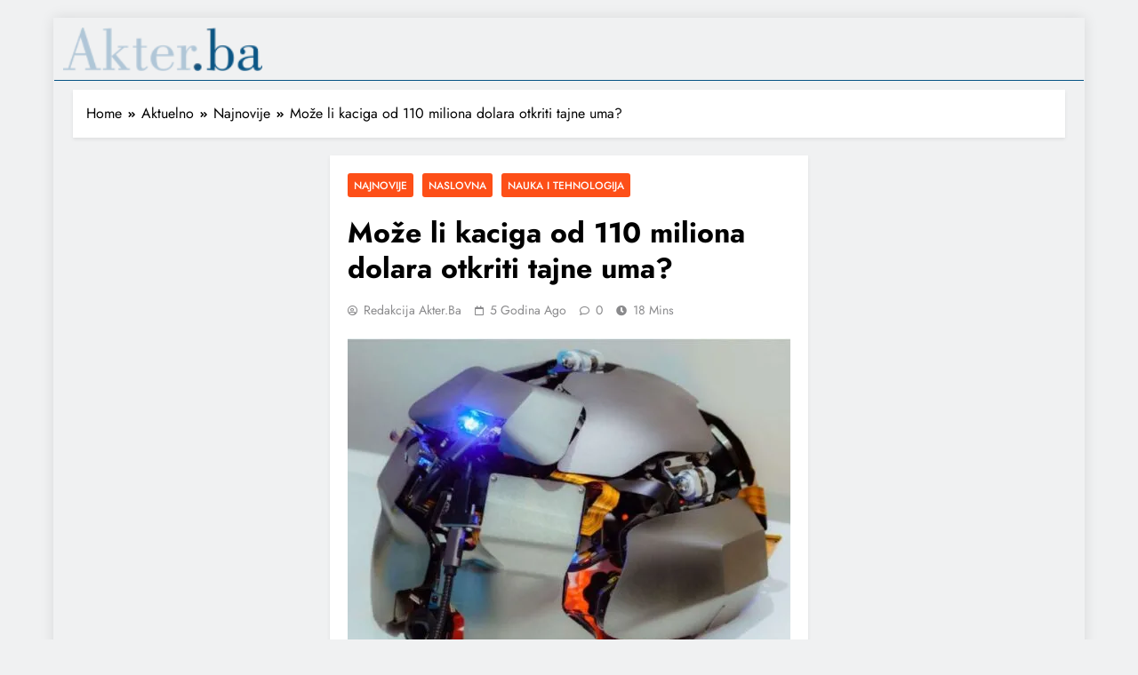

--- FILE ---
content_type: text/html; charset=UTF-8
request_url: https://akter.ba/prve-kernel-kacige-usmjerene-su-prema-institucijama-za-istrazivanje-mozga-i-mozda-manje-plemenito-kompanijama-koje-zele-steci-uvid-u-to-kako-ljudi-misle-oblikovati-svoje-proizvode/
body_size: 25318
content:

<!DOCTYPE html>
<html lang="hr">
<head>
	<meta charset="UTF-8">
	<meta name="viewport" content="width=device-width, initial-scale=1">
	<link rel="profile" href="https://gmpg.org/xfn/11">

	<meta name='robots' content='index, follow, max-image-preview:large, max-snippet:-1, max-video-preview:-1' />
	<style>img:is([sizes="auto" i], [sizes^="auto," i]) { contain-intrinsic-size: 3000px 1500px }</style>
	
	<!-- This site is optimized with the Yoast SEO plugin v25.5 - https://yoast.com/wordpress/plugins/seo/ -->
	<title>Može li kaciga od 110 miliona dolara otkriti tajne uma? - Akter.ba</title>
	<meta name="description" content="Testiranja mozga ostaju rijetka i skupa, oštro ograničavajući naše podatke o organu koji nas najviše definira. Akter.ba - Najnovije" />
	<link rel="canonical" href="https://akter.ba/prve-kernel-kacige-usmjerene-su-prema-institucijama-za-istrazivanje-mozga-i-mozda-manje-plemenito-kompanijama-koje-zele-steci-uvid-u-to-kako-ljudi-misle-oblikovati-svoje-proizvode/" />
	<meta property="og:locale" content="hr_HR" />
	<meta property="og:type" content="article" />
	<meta property="og:title" content="Može li kaciga od 110 miliona dolara otkriti tajne uma? - Akter.ba" />
	<meta property="og:description" content="Testiranja mozga ostaju rijetka i skupa, oštro ograničavajući naše podatke o organu koji nas najviše definira. Akter.ba - Najnovije" />
	<meta property="og:url" content="https://akter.ba/prve-kernel-kacige-usmjerene-su-prema-institucijama-za-istrazivanje-mozga-i-mozda-manje-plemenito-kompanijama-koje-zele-steci-uvid-u-to-kako-ljudi-misle-oblikovati-svoje-proizvode/" />
	<meta property="og:site_name" content="Akter.ba" />
	<meta property="article:publisher" content="https://www.facebook.com/www.akter.ba" />
	<meta property="article:published_time" content="2021-06-16T18:29:06+00:00" />
	<meta property="article:modified_time" content="2021-06-16T18:29:21+00:00" />
	<meta property="og:image" content="https://akter.ba/wp-content/uploads/2021/06/Screenshot-2021-06-16-202349.jpg" />
	<meta property="og:image:width" content="522" />
	<meta property="og:image:height" content="420" />
	<meta property="og:image:type" content="image/jpeg" />
	<meta name="author" content="Redakcija Akter.ba" />
	<meta name="twitter:card" content="summary_large_image" />
	<meta name="twitter:label1" content="Napisao/la" />
	<meta name="twitter:data1" content="Redakcija Akter.ba" />
	<meta name="twitter:label2" content="Procijenjeno vrijeme čitanja" />
	<meta name="twitter:data2" content="8 minuta" />
	<script type="application/ld+json" class="yoast-schema-graph">{"@context":"https://schema.org","@graph":[{"@type":["Article","SocialMediaPosting"],"@id":"https://akter.ba/prve-kernel-kacige-usmjerene-su-prema-institucijama-za-istrazivanje-mozga-i-mozda-manje-plemenito-kompanijama-koje-zele-steci-uvid-u-to-kako-ljudi-misle-oblikovati-svoje-proizvode/#article","isPartOf":{"@id":"https://akter.ba/prve-kernel-kacige-usmjerene-su-prema-institucijama-za-istrazivanje-mozga-i-mozda-manje-plemenito-kompanijama-koje-zele-steci-uvid-u-to-kako-ljudi-misle-oblikovati-svoje-proizvode/"},"author":{"name":"Redakcija Akter.ba","@id":"https://akter.ba/#/schema/person/a19749f79a3cf33ef46a3395587f1d33"},"headline":"Može li kaciga od 110 miliona dolara otkriti tajne uma?","datePublished":"2021-06-16T18:29:06+00:00","dateModified":"2021-06-16T18:29:21+00:00","mainEntityOfPage":{"@id":"https://akter.ba/prve-kernel-kacige-usmjerene-su-prema-institucijama-za-istrazivanje-mozga-i-mozda-manje-plemenito-kompanijama-koje-zele-steci-uvid-u-to-kako-ljudi-misle-oblikovati-svoje-proizvode/"},"wordCount":1787,"commentCount":0,"publisher":{"@id":"https://akter.ba/#organization"},"image":{"@id":"https://akter.ba/prve-kernel-kacige-usmjerene-su-prema-institucijama-za-istrazivanje-mozga-i-mozda-manje-plemenito-kompanijama-koje-zele-steci-uvid-u-to-kako-ljudi-misle-oblikovati-svoje-proizvode/#primaryimage"},"thumbnailUrl":"https://akter.ba/wp-content/uploads/2021/06/Screenshot-2021-06-16-202349.jpg","keywords":["kaciga","napredak","tehnologija","znanje"],"articleSection":["Najnovije","Naslovna","Nauka i tehnologija"],"inLanguage":"hr","potentialAction":[{"@type":"CommentAction","name":"Comment","target":["https://akter.ba/prve-kernel-kacige-usmjerene-su-prema-institucijama-za-istrazivanje-mozga-i-mozda-manje-plemenito-kompanijama-koje-zele-steci-uvid-u-to-kako-ljudi-misle-oblikovati-svoje-proizvode/#respond"]}]},{"@type":"WebPage","@id":"https://akter.ba/prve-kernel-kacige-usmjerene-su-prema-institucijama-za-istrazivanje-mozga-i-mozda-manje-plemenito-kompanijama-koje-zele-steci-uvid-u-to-kako-ljudi-misle-oblikovati-svoje-proizvode/","url":"https://akter.ba/prve-kernel-kacige-usmjerene-su-prema-institucijama-za-istrazivanje-mozga-i-mozda-manje-plemenito-kompanijama-koje-zele-steci-uvid-u-to-kako-ljudi-misle-oblikovati-svoje-proizvode/","name":"Može li kaciga od 110 miliona dolara otkriti tajne uma? - Akter.ba","isPartOf":{"@id":"https://akter.ba/#website"},"primaryImageOfPage":{"@id":"https://akter.ba/prve-kernel-kacige-usmjerene-su-prema-institucijama-za-istrazivanje-mozga-i-mozda-manje-plemenito-kompanijama-koje-zele-steci-uvid-u-to-kako-ljudi-misle-oblikovati-svoje-proizvode/#primaryimage"},"image":{"@id":"https://akter.ba/prve-kernel-kacige-usmjerene-su-prema-institucijama-za-istrazivanje-mozga-i-mozda-manje-plemenito-kompanijama-koje-zele-steci-uvid-u-to-kako-ljudi-misle-oblikovati-svoje-proizvode/#primaryimage"},"thumbnailUrl":"https://akter.ba/wp-content/uploads/2021/06/Screenshot-2021-06-16-202349.jpg","datePublished":"2021-06-16T18:29:06+00:00","dateModified":"2021-06-16T18:29:21+00:00","description":"Testiranja mozga ostaju rijetka i skupa, oštro ograničavajući naše podatke o organu koji nas najviše definira. Akter.ba - Najnovije","breadcrumb":{"@id":"https://akter.ba/prve-kernel-kacige-usmjerene-su-prema-institucijama-za-istrazivanje-mozga-i-mozda-manje-plemenito-kompanijama-koje-zele-steci-uvid-u-to-kako-ljudi-misle-oblikovati-svoje-proizvode/#breadcrumb"},"inLanguage":"hr","potentialAction":[{"@type":"ReadAction","target":["https://akter.ba/prve-kernel-kacige-usmjerene-su-prema-institucijama-za-istrazivanje-mozga-i-mozda-manje-plemenito-kompanijama-koje-zele-steci-uvid-u-to-kako-ljudi-misle-oblikovati-svoje-proizvode/"]}]},{"@type":"ImageObject","inLanguage":"hr","@id":"https://akter.ba/prve-kernel-kacige-usmjerene-su-prema-institucijama-za-istrazivanje-mozga-i-mozda-manje-plemenito-kompanijama-koje-zele-steci-uvid-u-to-kako-ljudi-misle-oblikovati-svoje-proizvode/#primaryimage","url":"https://akter.ba/wp-content/uploads/2021/06/Screenshot-2021-06-16-202349.jpg","contentUrl":"https://akter.ba/wp-content/uploads/2021/06/Screenshot-2021-06-16-202349.jpg","width":522,"height":420,"caption":"© Photographer: Damien Maloney for Bloomberg Businessweek"},{"@type":"BreadcrumbList","@id":"https://akter.ba/prve-kernel-kacige-usmjerene-su-prema-institucijama-za-istrazivanje-mozga-i-mozda-manje-plemenito-kompanijama-koje-zele-steci-uvid-u-to-kako-ljudi-misle-oblikovati-svoje-proizvode/#breadcrumb","itemListElement":[{"@type":"ListItem","position":1,"name":"Naslovna","item":"https://akter.ba/"},{"@type":"ListItem","position":2,"name":"Aktuelno","item":"https://akter.ba/category/aktuelno/"},{"@type":"ListItem","position":3,"name":"Najnovije","item":"https://akter.ba/category/aktuelno/najnovije/"},{"@type":"ListItem","position":4,"name":"Može li kaciga od 110 miliona dolara otkriti tajne uma?"}]},{"@type":"WebSite","@id":"https://akter.ba/#website","url":"https://akter.ba/","name":"Akter.ba","description":"Provjerene vijesti","publisher":{"@id":"https://akter.ba/#organization"},"potentialAction":[{"@type":"SearchAction","target":{"@type":"EntryPoint","urlTemplate":"https://akter.ba/?s={search_term_string}"},"query-input":{"@type":"PropertyValueSpecification","valueRequired":true,"valueName":"search_term_string"}}],"inLanguage":"hr"},{"@type":"Organization","@id":"https://akter.ba/#organization","name":"Akter","url":"https://akter.ba/","logo":{"@type":"ImageObject","inLanguage":"hr","@id":"https://akter.ba/#/schema/logo/image/","url":"https://akter.ba/wp-content/uploads/2021/01/cropped-134415867_153560296556571_3841713525551912467_o.jpg","contentUrl":"https://akter.ba/wp-content/uploads/2021/01/cropped-134415867_153560296556571_3841713525551912467_o.jpg","width":400,"height":400,"caption":"Akter"},"image":{"@id":"https://akter.ba/#/schema/logo/image/"},"sameAs":["https://www.facebook.com/www.akter.ba"]},{"@type":"Person","@id":"https://akter.ba/#/schema/person/a19749f79a3cf33ef46a3395587f1d33","name":"Redakcija Akter.ba","url":"https://akter.ba/author/ilma/"}]}</script>
	<!-- / Yoast SEO plugin. -->


<link rel="alternate" type="application/rss+xml" title="Akter.ba &raquo; Kanal" href="https://akter.ba/feed/" />
<link rel="alternate" type="application/rss+xml" title="Akter.ba &raquo; Kanal komentara" href="https://akter.ba/comments/feed/" />
<link rel="alternate" type="application/rss+xml" title="Akter.ba &raquo; Može li kaciga od 110 miliona dolara otkriti tajne uma? Kanal komentara" href="https://akter.ba/prve-kernel-kacige-usmjerene-su-prema-institucijama-za-istrazivanje-mozga-i-mozda-manje-plemenito-kompanijama-koje-zele-steci-uvid-u-to-kako-ljudi-misle-oblikovati-svoje-proizvode/feed/" />
<script>
window._wpemojiSettings = {"baseUrl":"https:\/\/s.w.org\/images\/core\/emoji\/16.0.1\/72x72\/","ext":".png","svgUrl":"https:\/\/s.w.org\/images\/core\/emoji\/16.0.1\/svg\/","svgExt":".svg","source":{"concatemoji":"https:\/\/akter.ba\/wp-includes\/js\/wp-emoji-release.min.js?ver=6.8.3"}};
/*! This file is auto-generated */
!function(s,n){var o,i,e;function c(e){try{var t={supportTests:e,timestamp:(new Date).valueOf()};sessionStorage.setItem(o,JSON.stringify(t))}catch(e){}}function p(e,t,n){e.clearRect(0,0,e.canvas.width,e.canvas.height),e.fillText(t,0,0);var t=new Uint32Array(e.getImageData(0,0,e.canvas.width,e.canvas.height).data),a=(e.clearRect(0,0,e.canvas.width,e.canvas.height),e.fillText(n,0,0),new Uint32Array(e.getImageData(0,0,e.canvas.width,e.canvas.height).data));return t.every(function(e,t){return e===a[t]})}function u(e,t){e.clearRect(0,0,e.canvas.width,e.canvas.height),e.fillText(t,0,0);for(var n=e.getImageData(16,16,1,1),a=0;a<n.data.length;a++)if(0!==n.data[a])return!1;return!0}function f(e,t,n,a){switch(t){case"flag":return n(e,"\ud83c\udff3\ufe0f\u200d\u26a7\ufe0f","\ud83c\udff3\ufe0f\u200b\u26a7\ufe0f")?!1:!n(e,"\ud83c\udde8\ud83c\uddf6","\ud83c\udde8\u200b\ud83c\uddf6")&&!n(e,"\ud83c\udff4\udb40\udc67\udb40\udc62\udb40\udc65\udb40\udc6e\udb40\udc67\udb40\udc7f","\ud83c\udff4\u200b\udb40\udc67\u200b\udb40\udc62\u200b\udb40\udc65\u200b\udb40\udc6e\u200b\udb40\udc67\u200b\udb40\udc7f");case"emoji":return!a(e,"\ud83e\udedf")}return!1}function g(e,t,n,a){var r="undefined"!=typeof WorkerGlobalScope&&self instanceof WorkerGlobalScope?new OffscreenCanvas(300,150):s.createElement("canvas"),o=r.getContext("2d",{willReadFrequently:!0}),i=(o.textBaseline="top",o.font="600 32px Arial",{});return e.forEach(function(e){i[e]=t(o,e,n,a)}),i}function t(e){var t=s.createElement("script");t.src=e,t.defer=!0,s.head.appendChild(t)}"undefined"!=typeof Promise&&(o="wpEmojiSettingsSupports",i=["flag","emoji"],n.supports={everything:!0,everythingExceptFlag:!0},e=new Promise(function(e){s.addEventListener("DOMContentLoaded",e,{once:!0})}),new Promise(function(t){var n=function(){try{var e=JSON.parse(sessionStorage.getItem(o));if("object"==typeof e&&"number"==typeof e.timestamp&&(new Date).valueOf()<e.timestamp+604800&&"object"==typeof e.supportTests)return e.supportTests}catch(e){}return null}();if(!n){if("undefined"!=typeof Worker&&"undefined"!=typeof OffscreenCanvas&&"undefined"!=typeof URL&&URL.createObjectURL&&"undefined"!=typeof Blob)try{var e="postMessage("+g.toString()+"("+[JSON.stringify(i),f.toString(),p.toString(),u.toString()].join(",")+"));",a=new Blob([e],{type:"text/javascript"}),r=new Worker(URL.createObjectURL(a),{name:"wpTestEmojiSupports"});return void(r.onmessage=function(e){c(n=e.data),r.terminate(),t(n)})}catch(e){}c(n=g(i,f,p,u))}t(n)}).then(function(e){for(var t in e)n.supports[t]=e[t],n.supports.everything=n.supports.everything&&n.supports[t],"flag"!==t&&(n.supports.everythingExceptFlag=n.supports.everythingExceptFlag&&n.supports[t]);n.supports.everythingExceptFlag=n.supports.everythingExceptFlag&&!n.supports.flag,n.DOMReady=!1,n.readyCallback=function(){n.DOMReady=!0}}).then(function(){return e}).then(function(){var e;n.supports.everything||(n.readyCallback(),(e=n.source||{}).concatemoji?t(e.concatemoji):e.wpemoji&&e.twemoji&&(t(e.twemoji),t(e.wpemoji)))}))}((window,document),window._wpemojiSettings);
</script>
<link rel='stylesheet' id='anwp-pg-styles-css' href='https://akter.ba/wp-content/plugins/anwp-post-grid-for-elementor/public/css/styles.min.css?ver=1.3.3' media='all' />
<style id='wp-emoji-styles-inline-css'>

	img.wp-smiley, img.emoji {
		display: inline !important;
		border: none !important;
		box-shadow: none !important;
		height: 1em !important;
		width: 1em !important;
		margin: 0 0.07em !important;
		vertical-align: -0.1em !important;
		background: none !important;
		padding: 0 !important;
	}
</style>
<link rel='stylesheet' id='wp-block-library-css' href='https://akter.ba/wp-includes/css/dist/block-library/style.min.css?ver=6.8.3' media='all' />
<style id='classic-theme-styles-inline-css'>
/*! This file is auto-generated */
.wp-block-button__link{color:#fff;background-color:#32373c;border-radius:9999px;box-shadow:none;text-decoration:none;padding:calc(.667em + 2px) calc(1.333em + 2px);font-size:1.125em}.wp-block-file__button{background:#32373c;color:#fff;text-decoration:none}
</style>
<style id='global-styles-inline-css'>
:root{--wp--preset--aspect-ratio--square: 1;--wp--preset--aspect-ratio--4-3: 4/3;--wp--preset--aspect-ratio--3-4: 3/4;--wp--preset--aspect-ratio--3-2: 3/2;--wp--preset--aspect-ratio--2-3: 2/3;--wp--preset--aspect-ratio--16-9: 16/9;--wp--preset--aspect-ratio--9-16: 9/16;--wp--preset--color--black: #000000;--wp--preset--color--cyan-bluish-gray: #abb8c3;--wp--preset--color--white: #ffffff;--wp--preset--color--pale-pink: #f78da7;--wp--preset--color--vivid-red: #cf2e2e;--wp--preset--color--luminous-vivid-orange: #ff6900;--wp--preset--color--luminous-vivid-amber: #fcb900;--wp--preset--color--light-green-cyan: #7bdcb5;--wp--preset--color--vivid-green-cyan: #00d084;--wp--preset--color--pale-cyan-blue: #8ed1fc;--wp--preset--color--vivid-cyan-blue: #0693e3;--wp--preset--color--vivid-purple: #9b51e0;--wp--preset--gradient--vivid-cyan-blue-to-vivid-purple: linear-gradient(135deg,rgba(6,147,227,1) 0%,rgb(155,81,224) 100%);--wp--preset--gradient--light-green-cyan-to-vivid-green-cyan: linear-gradient(135deg,rgb(122,220,180) 0%,rgb(0,208,130) 100%);--wp--preset--gradient--luminous-vivid-amber-to-luminous-vivid-orange: linear-gradient(135deg,rgba(252,185,0,1) 0%,rgba(255,105,0,1) 100%);--wp--preset--gradient--luminous-vivid-orange-to-vivid-red: linear-gradient(135deg,rgba(255,105,0,1) 0%,rgb(207,46,46) 100%);--wp--preset--gradient--very-light-gray-to-cyan-bluish-gray: linear-gradient(135deg,rgb(238,238,238) 0%,rgb(169,184,195) 100%);--wp--preset--gradient--cool-to-warm-spectrum: linear-gradient(135deg,rgb(74,234,220) 0%,rgb(151,120,209) 20%,rgb(207,42,186) 40%,rgb(238,44,130) 60%,rgb(251,105,98) 80%,rgb(254,248,76) 100%);--wp--preset--gradient--blush-light-purple: linear-gradient(135deg,rgb(255,206,236) 0%,rgb(152,150,240) 100%);--wp--preset--gradient--blush-bordeaux: linear-gradient(135deg,rgb(254,205,165) 0%,rgb(254,45,45) 50%,rgb(107,0,62) 100%);--wp--preset--gradient--luminous-dusk: linear-gradient(135deg,rgb(255,203,112) 0%,rgb(199,81,192) 50%,rgb(65,88,208) 100%);--wp--preset--gradient--pale-ocean: linear-gradient(135deg,rgb(255,245,203) 0%,rgb(182,227,212) 50%,rgb(51,167,181) 100%);--wp--preset--gradient--electric-grass: linear-gradient(135deg,rgb(202,248,128) 0%,rgb(113,206,126) 100%);--wp--preset--gradient--midnight: linear-gradient(135deg,rgb(2,3,129) 0%,rgb(40,116,252) 100%);--wp--preset--font-size--small: 13px;--wp--preset--font-size--medium: 20px;--wp--preset--font-size--large: 36px;--wp--preset--font-size--x-large: 42px;--wp--preset--spacing--20: 0.44rem;--wp--preset--spacing--30: 0.67rem;--wp--preset--spacing--40: 1rem;--wp--preset--spacing--50: 1.5rem;--wp--preset--spacing--60: 2.25rem;--wp--preset--spacing--70: 3.38rem;--wp--preset--spacing--80: 5.06rem;--wp--preset--shadow--natural: 6px 6px 9px rgba(0, 0, 0, 0.2);--wp--preset--shadow--deep: 12px 12px 50px rgba(0, 0, 0, 0.4);--wp--preset--shadow--sharp: 6px 6px 0px rgba(0, 0, 0, 0.2);--wp--preset--shadow--outlined: 6px 6px 0px -3px rgba(255, 255, 255, 1), 6px 6px rgba(0, 0, 0, 1);--wp--preset--shadow--crisp: 6px 6px 0px rgba(0, 0, 0, 1);}:where(.is-layout-flex){gap: 0.5em;}:where(.is-layout-grid){gap: 0.5em;}body .is-layout-flex{display: flex;}.is-layout-flex{flex-wrap: wrap;align-items: center;}.is-layout-flex > :is(*, div){margin: 0;}body .is-layout-grid{display: grid;}.is-layout-grid > :is(*, div){margin: 0;}:where(.wp-block-columns.is-layout-flex){gap: 2em;}:where(.wp-block-columns.is-layout-grid){gap: 2em;}:where(.wp-block-post-template.is-layout-flex){gap: 1.25em;}:where(.wp-block-post-template.is-layout-grid){gap: 1.25em;}.has-black-color{color: var(--wp--preset--color--black) !important;}.has-cyan-bluish-gray-color{color: var(--wp--preset--color--cyan-bluish-gray) !important;}.has-white-color{color: var(--wp--preset--color--white) !important;}.has-pale-pink-color{color: var(--wp--preset--color--pale-pink) !important;}.has-vivid-red-color{color: var(--wp--preset--color--vivid-red) !important;}.has-luminous-vivid-orange-color{color: var(--wp--preset--color--luminous-vivid-orange) !important;}.has-luminous-vivid-amber-color{color: var(--wp--preset--color--luminous-vivid-amber) !important;}.has-light-green-cyan-color{color: var(--wp--preset--color--light-green-cyan) !important;}.has-vivid-green-cyan-color{color: var(--wp--preset--color--vivid-green-cyan) !important;}.has-pale-cyan-blue-color{color: var(--wp--preset--color--pale-cyan-blue) !important;}.has-vivid-cyan-blue-color{color: var(--wp--preset--color--vivid-cyan-blue) !important;}.has-vivid-purple-color{color: var(--wp--preset--color--vivid-purple) !important;}.has-black-background-color{background-color: var(--wp--preset--color--black) !important;}.has-cyan-bluish-gray-background-color{background-color: var(--wp--preset--color--cyan-bluish-gray) !important;}.has-white-background-color{background-color: var(--wp--preset--color--white) !important;}.has-pale-pink-background-color{background-color: var(--wp--preset--color--pale-pink) !important;}.has-vivid-red-background-color{background-color: var(--wp--preset--color--vivid-red) !important;}.has-luminous-vivid-orange-background-color{background-color: var(--wp--preset--color--luminous-vivid-orange) !important;}.has-luminous-vivid-amber-background-color{background-color: var(--wp--preset--color--luminous-vivid-amber) !important;}.has-light-green-cyan-background-color{background-color: var(--wp--preset--color--light-green-cyan) !important;}.has-vivid-green-cyan-background-color{background-color: var(--wp--preset--color--vivid-green-cyan) !important;}.has-pale-cyan-blue-background-color{background-color: var(--wp--preset--color--pale-cyan-blue) !important;}.has-vivid-cyan-blue-background-color{background-color: var(--wp--preset--color--vivid-cyan-blue) !important;}.has-vivid-purple-background-color{background-color: var(--wp--preset--color--vivid-purple) !important;}.has-black-border-color{border-color: var(--wp--preset--color--black) !important;}.has-cyan-bluish-gray-border-color{border-color: var(--wp--preset--color--cyan-bluish-gray) !important;}.has-white-border-color{border-color: var(--wp--preset--color--white) !important;}.has-pale-pink-border-color{border-color: var(--wp--preset--color--pale-pink) !important;}.has-vivid-red-border-color{border-color: var(--wp--preset--color--vivid-red) !important;}.has-luminous-vivid-orange-border-color{border-color: var(--wp--preset--color--luminous-vivid-orange) !important;}.has-luminous-vivid-amber-border-color{border-color: var(--wp--preset--color--luminous-vivid-amber) !important;}.has-light-green-cyan-border-color{border-color: var(--wp--preset--color--light-green-cyan) !important;}.has-vivid-green-cyan-border-color{border-color: var(--wp--preset--color--vivid-green-cyan) !important;}.has-pale-cyan-blue-border-color{border-color: var(--wp--preset--color--pale-cyan-blue) !important;}.has-vivid-cyan-blue-border-color{border-color: var(--wp--preset--color--vivid-cyan-blue) !important;}.has-vivid-purple-border-color{border-color: var(--wp--preset--color--vivid-purple) !important;}.has-vivid-cyan-blue-to-vivid-purple-gradient-background{background: var(--wp--preset--gradient--vivid-cyan-blue-to-vivid-purple) !important;}.has-light-green-cyan-to-vivid-green-cyan-gradient-background{background: var(--wp--preset--gradient--light-green-cyan-to-vivid-green-cyan) !important;}.has-luminous-vivid-amber-to-luminous-vivid-orange-gradient-background{background: var(--wp--preset--gradient--luminous-vivid-amber-to-luminous-vivid-orange) !important;}.has-luminous-vivid-orange-to-vivid-red-gradient-background{background: var(--wp--preset--gradient--luminous-vivid-orange-to-vivid-red) !important;}.has-very-light-gray-to-cyan-bluish-gray-gradient-background{background: var(--wp--preset--gradient--very-light-gray-to-cyan-bluish-gray) !important;}.has-cool-to-warm-spectrum-gradient-background{background: var(--wp--preset--gradient--cool-to-warm-spectrum) !important;}.has-blush-light-purple-gradient-background{background: var(--wp--preset--gradient--blush-light-purple) !important;}.has-blush-bordeaux-gradient-background{background: var(--wp--preset--gradient--blush-bordeaux) !important;}.has-luminous-dusk-gradient-background{background: var(--wp--preset--gradient--luminous-dusk) !important;}.has-pale-ocean-gradient-background{background: var(--wp--preset--gradient--pale-ocean) !important;}.has-electric-grass-gradient-background{background: var(--wp--preset--gradient--electric-grass) !important;}.has-midnight-gradient-background{background: var(--wp--preset--gradient--midnight) !important;}.has-small-font-size{font-size: var(--wp--preset--font-size--small) !important;}.has-medium-font-size{font-size: var(--wp--preset--font-size--medium) !important;}.has-large-font-size{font-size: var(--wp--preset--font-size--large) !important;}.has-x-large-font-size{font-size: var(--wp--preset--font-size--x-large) !important;}
:where(.wp-block-post-template.is-layout-flex){gap: 1.25em;}:where(.wp-block-post-template.is-layout-grid){gap: 1.25em;}
:where(.wp-block-columns.is-layout-flex){gap: 2em;}:where(.wp-block-columns.is-layout-grid){gap: 2em;}
:root :where(.wp-block-pullquote){font-size: 1.5em;line-height: 1.6;}
</style>
<link rel='stylesheet' id='fd-nt-style-css' href='https://akter.ba/wp-content/plugins/news-ticker-widget-for-elementor/assets/css/ele-news-ticker.css?ver=6.8.3' media='all' />
<link rel='stylesheet' id='ticker-style-css' href='https://akter.ba/wp-content/plugins/news-ticker-widget-for-elementor/assets/css/ticker.css?ver=6.8.3' media='all' />
<link rel='stylesheet' id='elementor-icons-css' href='https://akter.ba/wp-content/plugins/elementor/assets/lib/eicons/css/elementor-icons.min.css?ver=5.46.0' media='all' />
<link rel='stylesheet' id='elementor-frontend-css' href='https://akter.ba/wp-content/plugins/elementor/assets/css/frontend.min.css?ver=3.34.2' media='all' />
<link rel='stylesheet' id='elementor-post-6-css' href='https://akter.ba/wp-content/uploads/elementor/css/post-6.css?ver=1769166689' media='all' />
<link rel='stylesheet' id='boostify-sticky-style-css' href='https://akter.ba/wp-content/plugins/boostify-header-footer-builder/assets/css/elementor/sticky.css?ver=1.4.1' media='all' />
<link rel='stylesheet' id='elementor-post-51203-css' href='https://akter.ba/wp-content/uploads/elementor/css/post-51203.css?ver=1769166690' media='all' />
<link rel='stylesheet' id='widget-image-css' href='https://akter.ba/wp-content/plugins/elementor/assets/css/widget-image.min.css?ver=3.34.2' media='all' />
<link rel='stylesheet' id='widget-heading-css' href='https://akter.ba/wp-content/plugins/elementor/assets/css/widget-heading.min.css?ver=3.34.2' media='all' />
<link rel='stylesheet' id='fontawesome-css' href='https://akter.ba/wp-content/themes/digital-newspaper-pro/assets/lib/fontawesome/css/all.min.css?ver=5.15.3' media='all' />
<link rel='stylesheet' id='slick-css' href='https://akter.ba/wp-content/themes/digital-newspaper-pro/assets/lib/slick/slick.css?ver=1.8.1' media='all' />
<link rel='stylesheet' id='aos-css' href='https://akter.ba/wp-content/themes/digital-newspaper-pro/assets/lib/aos/aos.css?ver=1.1.19' media='all' />
<link rel='stylesheet' id='digital-newspaper-typo-fonts-css' href='https://akter.ba/wp-content/fonts/cee8b7a9833d4d4256841c078ae62d25.css' media='all' />
<link rel='stylesheet' id='digital-newspaper-style-css' href='https://akter.ba/wp-content/themes/digital-newspaper-pro/style.css?ver=1.1.19' media='all' />
<style id='digital-newspaper-style-inline-css'>
body.digital_newspaper_font_typography{ --digital-newspaper-global-preset-color-1: #64748b;}
 body.digital_newspaper_font_typography{ --digital-newspaper-global-preset-color-2: #27272a;}
 body.digital_newspaper_font_typography{ --digital-newspaper-global-preset-color-3: #ef4444;}
 body.digital_newspaper_font_typography{ --digital-newspaper-global-preset-color-4: #eab308;}
 body.digital_newspaper_font_typography{ --digital-newspaper-global-preset-color-5: #84cc16;}
 body.digital_newspaper_font_typography{ --digital-newspaper-global-preset-color-6: #22c55e;}
 body.digital_newspaper_font_typography{ --digital-newspaper-global-preset-color-7: #06b6d4;}
 body.digital_newspaper_font_typography{ --digital-newspaper-global-preset-color-8: #0284c7;}
 body.digital_newspaper_font_typography{ --digital-newspaper-global-preset-color-9: #6366f1;}
 body.digital_newspaper_font_typography{ --digital-newspaper-global-preset-color-10: #84cc16;}
 body.digital_newspaper_font_typography{ --digital-newspaper-global-preset-color-11: #a855f7;}
 body.digital_newspaper_font_typography{ --digital-newspaper-global-preset-color-12: #f43f5e;}
 body.digital_newspaper_font_typography{ --digital-newspaper-global-preset-gradient-color-1: linear-gradient( 135deg, #485563 10%, #29323c 100%);}
 body.digital_newspaper_font_typography{ --digital-newspaper-global-preset-gradient-color-2: linear-gradient( 135deg, #FF512F 10%, #F09819 100%);}
 body.digital_newspaper_font_typography{ --digital-newspaper-global-preset-gradient-color-3: linear-gradient( 135deg, #00416A 10%, #E4E5E6 100%);}
 body.digital_newspaper_font_typography{ --digital-newspaper-global-preset-gradient-color-4: linear-gradient( 135deg, #CE9FFC 10%, #7367F0 100%);}
 body.digital_newspaper_font_typography{ --digital-newspaper-global-preset-gradient-color-5: linear-gradient( 135deg, #90F7EC 10%, #32CCBC 100%);}
 body.digital_newspaper_font_typography{ --digital-newspaper-global-preset-gradient-color-6: linear-gradient( 135deg, #81FBB8 10%, #28C76F 100%);}
 body.digital_newspaper_font_typography{ --digital-newspaper-global-preset-gradient-color-7: linear-gradient( 135deg, #EB3349 10%, #F45C43 100%);}
 body.digital_newspaper_font_typography{ --digital-newspaper-global-preset-gradient-color-8: linear-gradient( 135deg, #FFF720 10%, #3CD500 100%);}
 body.digital_newspaper_font_typography{ --digital-newspaper-global-preset-gradient-color-9: linear-gradient( 135deg, #FF96F9 10%, #C32BAC 100%);}
 body.digital_newspaper_font_typography{ --digital-newspaper-global-preset-gradient-color-10: linear-gradient( 135deg, #69FF97 10%, #00E4FF 100%);}
 body.digital_newspaper_font_typography{ --digital-newspaper-global-preset-gradient-color-11: linear-gradient( 135deg, #3C8CE7 10%, #00EAFF 100%);}
 body.digital_newspaper_font_typography{ --digital-newspaper-global-preset-gradient-color-12: linear-gradient( 135deg, #FF7AF5 10%, #513162 100%);}
.digital_newspaper_website_frame_wrap #page{padding: calc(2px - 1px);} .digital_newspaper_website_frame_wrap .digital_newspaper_website_frame { border: 2px solid #FD4F18;} .digital_newspaper_website_frame_wrap #wpadminbar { height: calc(32px + 2px);padding: 2px;}.digital_newspaper_font_typography { --header-padding: 15px;} .digital_newspaper_font_typography { --header-padding-tablet: 10px;} .digital_newspaper_font_typography { --header-padding-smartphone: 10px;}.digital_newspaper_main_body #full-width-section{ background: #F0F1F2}.digital_newspaper_main_body #full-width-section .row > div article .blaze_box_wrap, .digital_newspaper_main_body .full-width-section .news-list.layout--four .list-item .post-title{ background: #ffffff}.digital_newspaper_main_body #leftc-rights-section{ background: #F0F1F2}.digital_newspaper_main_body #lefts-rightc-section{ background: #F0F1F2}.digital_newspaper_main_body #video-playlist-section{ background: #F0F1F2}.digital_newspaper_main_body #bottom-full-width-section{ background: #F0F1F2}.digital_newspaper_main_body #footer-opinions-section{ background: #F0F1F2}.digital_newspaper_main_body #footer-opinions-section .row .opinion-item{ background: #fff}.digital_newspaper_main_body .site-header.layout--default .top-header{ background: linear-gradient(135deg,rgb(253,79,24) 10%,rgb(247,157,22) 100%)}body.home.blog.digital_newspaper_main_body #theme-content .row .primary-content article .blaze_box_wrap, body.blog.digital_newspaper_main_body #theme-content .row .primary-content article .blaze_box_wrap, body.home.page-template-homepage-latest-posts.digital_newspaper_main_body #theme-content .row .primary-content article .blaze_box_wrap, body.home.blog.digital_newspaper_main_body #theme-content .widget .post-item,body.home.blog.digital_newspaper_main_body #theme-content .widget .author-wrap,body.home.blog.digital_newspaper_main_body #theme-content .widget .opinions-items-wrap .blaze_box_wrap,body.home.blog.digital_newspaper_main_body #theme-content .widget .social-block-widget, body.home.blog.digital_newspaper_main_body #theme-content .widget.widget_block,body.home.blog.digital_newspaper_main_body #theme-content .widget.widget_nav_menu,body.home.blog.digital_newspaper_main_body #theme-content .widget.widget_meta ul, body.archive.digital_newspaper_main_body #theme-content .row .primary-content .blaze_box_wrap, body.archive.digital_newspaper_main_body #theme-content .widget .post-item, body.archive.digital_newspaper_main_body #theme-content .widget.widget_block,body.archive.digital_newspaper_main_body #theme-content .widget.widget_nav_menu,body.archive.digital_newspaper_main_body #theme-content .widget.widget_meta ul,body.archive.digital_newspaper_main_body #theme-content .widget .author-wrap{ background: #ffffff}.single.digital_newspaper_main_body .post-inner, .single.digital_newspaper_main_body .comments-area, .single.digital_newspaper_main_body .single-related-posts-section, .single.digital_newspaper_main_body #theme-content .widget .post-item,.single.digital_newspaper_main_body #theme-content .widget .opinions-items-wrap .blaze_box_wrap,.single.digital_newspaper_main_body #theme-content .widget .social-block-widget,.single.digital_newspaper_main_body #theme-content .widget .post-thumb, .single.digital_newspaper_main_body #theme-content .widget.widget_block, .single.digital_newspaper_main_body #theme-content .widget .author-wrap{ background: #ffffff}.digital_newspaper_main_body .banner-layout--one .main-banner-tabs .banner-tabs-content article, .digital_newspaper_main_body .banner-layout--two .main-banner-popular-posts article, .digital_newspaper_main_body .banner-layout--two .main-banner-slider .post-element, .digital_newspaper_main_body .banner-layout--two .main-banner-slider article, .digital_newspaper_main_body .banner-layout--five .main-banner-list-posts article:not(:first-child){ background: #ffffff}.error404.digital_newspaper_main_body #theme-content .row .primary-content,.error404.digital_newspaper_main_body .widget .post-item,.error404.digital_newspaper_main_body .widget .author-wrap,.error404.digital_newspaper_main_body .widget.widget_block{ background: #ffffff}.search.search-results.digital_newspaper_main_body #theme-content .primary-content .blaze_box_wrap, .search.digital_newspaper_main_body #theme-content .widget .post-item, .search.digital_newspaper_main_body #theme-content .widget.widget_block, .search.digital_newspaper_main_body #theme-content .widget .author-wrap{ background: #ffffff}body.digital_newspaper_main_body .top-date-time-inner{ background: #f9f9f9}.digital_newspaper_font_typography .header-custom-button{ background: #202024}.digital_newspaper_font_typography .header-custom-button:hover{ background: linear-gradient(135deg,rgb(253,79,24) 10%,rgb(247,157,22) 100%)}#full-width-section{ padding: 10px 0px 10px 0px; }@media(max-width: 940px) { #full-width-section{ padding: 10px 0px 10px 0px; } }
@media(max-width: 610px) { #full-width-section{ padding: 10px 0px 10px 0px; } }
#full-width-section .digital-newspaper-container .row > div .blaze_box_wrap{ padding: 7px 7px 7px 7px; }@media(max-width: 940px) { #full-width-section .digital-newspaper-container .row > div .blaze_box_wrap{ padding: 7px 7px 7px 7px; } }
@media(max-width: 610px) { #full-width-section .digital-newspaper-container .row > div .blaze_box_wrap{ padding: 7px 7px 7px 7px; } }
#leftc-rights-section{ padding: 10px 0px 10px 0px; }@media(max-width: 940px) { #leftc-rights-section{ padding: 10px 0px 10px 0px; } }
@media(max-width: 610px) { #leftc-rights-section{ padding: 10px 0px 10px 0px; } }
#leftc-rights-section .digital-newspaper-container .row .primary-content > div .blaze_box_wrap{ padding: 7px 7px 7px 7px; }@media(max-width: 940px) { #leftc-rights-section .digital-newspaper-container .row .primary-content > div .blaze_box_wrap{ padding: 7px 7px 7px 7px; } }
@media(max-width: 610px) { #leftc-rights-section .digital-newspaper-container .row .primary-content > div .blaze_box_wrap{ padding: 7px 7px 7px 7px; } }
#lefts-rightc-section{ padding: 10px 0px 10px 0px; }@media(max-width: 940px) { #lefts-rightc-section{ padding: 10px 0px 10px 0px; } }
@media(max-width: 610px) { #lefts-rightc-section{ padding: 10px 0px 10px 0px; } }
#lefts-rightc-section .digital-newspaper-container .row .primary-content > div .blaze_box_wrap{ padding: 7px 7px 7px 7px; }@media(max-width: 940px) { #lefts-rightc-section .digital-newspaper-container .row .primary-content > div .blaze_box_wrap{ padding: 7px 7px 7px 7px; } }
@media(max-width: 610px) { #lefts-rightc-section .digital-newspaper-container .row .primary-content > div .blaze_box_wrap{ padding: 7px 7px 7px 7px; } }
#video-playlist-section{ padding: 10px 0px 10px 0px; }@media(max-width: 940px) { #video-playlist-section{ padding: 10px 0px 10px 0px; } }
@media(max-width: 610px) { #video-playlist-section{ padding: 10px 0px 10px 0px; } }
#bottom-full-width-section{ padding: 10px 0px 10px 0px; }@media(max-width: 940px) { #bottom-full-width-section{ padding: 10px 0px 10px 0px; } }
@media(max-width: 610px) { #bottom-full-width-section{ padding: 10px 0px 10px 0px; } }
#three-column-section{ padding: 10px 0px 10px 0px; }@media(max-width: 940px) { #three-column-section{ padding: 10px 0px 10px 0px; } }
@media(max-width: 610px) { #three-column-section{ padding: 10px 0px 10px 0px; } }
#two-column-section{ padding: 10px 0px 10px 0px; }@media(max-width: 940px) { #two-column-section{ padding: 10px 0px 10px 0px; } }
@media(max-width: 610px) { #two-column-section{ padding: 10px 0px 10px 0px; } }
#bottom-full-width-section .digital-newspaper-container .row > div .blaze_box_wrap{ padding: 7px 7px 7px 7px; }@media(max-width: 940px) { #bottom-full-width-section .digital-newspaper-container .row > div .blaze_box_wrap{ padding: 7px 7px 7px 7px; } }
@media(max-width: 610px) { #bottom-full-width-section .digital-newspaper-container .row > div .blaze_box_wrap{ padding: 7px 7px 7px 7px; } }
#three-column-section .blaze_box_wrap{ padding: 7px 7px 7px 7px; }@media(max-width: 940px) { #three-column-section .blaze_box_wrap{ padding: 7px 7px 7px 7px; } }
@media(max-width: 610px) { #three-column-section .blaze_box_wrap{ padding: 7px 7px 7px 7px; } }
#two-column-section .blaze_box_wrap{ padding: 7px 7px 7px 7px; }@media(max-width: 940px) { #two-column-section .blaze_box_wrap{ padding: 7px 7px 7px 7px; } }
@media(max-width: 610px) { #two-column-section .blaze_box_wrap{ padding: 7px 7px 7px 7px; } }
#footer-opinions-section{ padding: 10px 0px 10px 0px; }@media(max-width: 940px) { #footer-opinions-section{ padding: 10px 0px 10px 0px; } }
@media(max-width: 610px) { #footer-opinions-section{ padding: 10px 0px 10px 0px; } }
#footer-opinions-section .digital-newspaper-container .row .opinion-item{ padding: 15px 7px 15px 7px; }@media(max-width: 940px) { #footer-opinions-section .digital-newspaper-container .row .opinion-item{ padding: 15px 7px 15px 7px; } }
@media(max-width: 610px) { #footer-opinions-section .digital-newspaper-container .row .opinion-item{ padding: 15px 7px 15px 7px; } }
body .post-link-button{ padding: 6px 6px 0px 0px; }@media(max-width: 940px) { body .post-link-button{ padding: 4px 4px 4px 4px; } }
@media(max-width: 610px) { body .post-link-button{ padding: 2px 2px 2px 2px; } }
body.home.blog #theme-content .row .primary-content article .blaze_box_wrap, body.blog #theme-content .row .primary-content article .blaze_box_wrap, body.page-template-homepage-latest-posts #theme-content .row .primary-content article .blaze_box_wrap{ padding: 7px 7px 7px 7px; }@media(max-width: 940px) { body.home.blog #theme-content .row .primary-content article .blaze_box_wrap, body.blog #theme-content .row .primary-content article .blaze_box_wrap, body.page-template-homepage-latest-posts #theme-content .row .primary-content article .blaze_box_wrap{ padding: 7px 7px 7px 7px; } }
@media(max-width: 610px) { body.home.blog #theme-content .row .primary-content article .blaze_box_wrap, body.blog #theme-content .row .primary-content article .blaze_box_wrap, body.page-template-homepage-latest-posts #theme-content .row .primary-content article .blaze_box_wrap{ padding: 7px 7px 7px 7px; } }
.digital_newspaper_font_typography { --site-title-family : Jost; }
.digital_newspaper_font_typography { --site-title-weight : 700; }
.digital_newspaper_font_typography { --site-title-texttransform : capitalize; }
.digital_newspaper_font_typography { --site-title-textdecoration : none; }
.digital_newspaper_font_typography { --site-title-size : 45px; }
.digital_newspaper_font_typography { --site-title-size-tab : 43px; }
.digital_newspaper_font_typography { --site-title-size-mobile : 40px; }
.digital_newspaper_font_typography { --site-title-lineheight : 45px; }
.digital_newspaper_font_typography { --site-title-lineheight-tab : 42px; }
.digital_newspaper_font_typography { --site-title-lineheight-mobile : 40px; }
.digital_newspaper_font_typography { --site-title-letterspacing : 0px; }
.digital_newspaper_font_typography { --site-title-letterspacing-tab : 0px; }
.digital_newspaper_font_typography { --site-title-letterspacing-mobile : 0px; }
.digital_newspaper_font_typography { --block-title-family : Jost; }
.digital_newspaper_font_typography { --block-title-weight : 500; }
.digital_newspaper_font_typography { --block-title-texttransform : capitalize; }
.digital_newspaper_font_typography { --block-title-textdecoration : none; }
.digital_newspaper_font_typography { --block-title-size : 26px; }
.digital_newspaper_font_typography { --block-title-size-tab : 26px; }
.digital_newspaper_font_typography { --block-title-size-mobile : 25px; }
.digital_newspaper_font_typography { --block-title-lineheight : 30px; }
.digital_newspaper_font_typography { --block-title-lineheight-tab : 30px; }
.digital_newspaper_font_typography { --block-title-lineheight-mobile : 30px; }
.digital_newspaper_font_typography { --block-title-letterspacing : 0px; }
.digital_newspaper_font_typography { --block-title-letterspacing-tab : 0px; }
.digital_newspaper_font_typography { --block-title-letterspacing-mobile : 0px; }
.digital_newspaper_font_typography { --post-title-family : Jost; }
.digital_newspaper_font_typography { --post-title-weight : 500; }
.digital_newspaper_font_typography { --post-title-texttransform : capitalize; }
.digital_newspaper_font_typography { --post-title-textdecoration : none; }
.digital_newspaper_font_typography { --post-title-size : 22px; }
.digital_newspaper_font_typography { --post-title-size-tab : 20px; }
.digital_newspaper_font_typography { --post-title-size-mobile : 19px; }
.digital_newspaper_font_typography { --post-title-lineheight : 27px; }
.digital_newspaper_font_typography { --post-title-lineheight-tab : 27px; }
.digital_newspaper_font_typography { --post-title-lineheight-mobile : 27px; }
.digital_newspaper_font_typography { --post-title-letterspacing : 0px; }
.digital_newspaper_font_typography { --post-title-letterspacing-tab : 0px; }
.digital_newspaper_font_typography { --post-title-letterspacing-mobile : 0px; }
.digital_newspaper_font_typography { --meta-family : Jost; }
.digital_newspaper_font_typography { --meta-weight : 500; }
.digital_newspaper_font_typography { --meta-texttransform : capitalize; }
.digital_newspaper_font_typography { --meta-textdecoration : none; }
.digital_newspaper_font_typography { --meta-size : 14px; }
.digital_newspaper_font_typography { --meta-size-tab : 14px; }
.digital_newspaper_font_typography { --meta-size-mobile : 14px; }
.digital_newspaper_font_typography { --meta-lineheight : 20px; }
.digital_newspaper_font_typography { --meta-lineheight-tab : 20px; }
.digital_newspaper_font_typography { --meta-lineheight-mobile : 20px; }
.digital_newspaper_font_typography { --meta-letterspacing : 0px; }
.digital_newspaper_font_typography { --meta-letterspacing-tab : 0px; }
.digital_newspaper_font_typography { --meta-letterspacing-mobile : 0px; }
.digital_newspaper_font_typography { --content-family : Jost; }
.digital_newspaper_font_typography { --content-weight : 400; }
.digital_newspaper_font_typography { --content-texttransform : capitalize; }
.digital_newspaper_font_typography { --content-textdecoration : none; }
.digital_newspaper_font_typography { --content-size : 15px; }
.digital_newspaper_font_typography { --content-size-tab : 15px; }
.digital_newspaper_font_typography { --content-size-mobile : 15px; }
.digital_newspaper_font_typography { --content-lineheight : 24px; }
.digital_newspaper_font_typography { --content-lineheight-tab : 24px; }
.digital_newspaper_font_typography { --content-lineheight-mobile : 24px; }
.digital_newspaper_font_typography { --content-letterspacing : 0px; }
.digital_newspaper_font_typography { --content-letterspacing-tab : 0px; }
.digital_newspaper_font_typography { --content-letterspacing-mobile : 0px; }
.digital_newspaper_font_typography { --menu-family : Jost; }
.digital_newspaper_font_typography { --menu-weight : 600; }
.digital_newspaper_font_typography { --menu-texttransform : capitalize; }
.digital_newspaper_font_typography { --menu-textdecoration : none; }
.digital_newspaper_font_typography { --menu-size : 15px; }
.digital_newspaper_font_typography { --menu-size-tab : 16px; }
.digital_newspaper_font_typography { --menu-size-mobile : 16px; }
.digital_newspaper_font_typography { --menu-lineheight : 24px; }
.digital_newspaper_font_typography { --menu-lineheight-tab : 24px; }
.digital_newspaper_font_typography { --menu-lineheight-mobile : 24px; }
.digital_newspaper_font_typography { --menu-letterspacing : 0px; }
.digital_newspaper_font_typography { --menu-letterspacing-tab : 0px; }
.digital_newspaper_font_typography { --menu-letterspacing-mobile : 0px; }
.digital_newspaper_font_typography { --submenu-family : Jost; }
.digital_newspaper_font_typography { --submenu-weight : 700; }
.digital_newspaper_font_typography { --submenu-texttransform : capitalize; }
.digital_newspaper_font_typography { --submenu-textdecoration : none; }
.digital_newspaper_font_typography { --submenu-size : 15px; }
.digital_newspaper_font_typography { --submenu-size-tab : 15px; }
.digital_newspaper_font_typography { --submenu-size-mobile : 15px; }
.digital_newspaper_font_typography { --submenu-lineheight : 24px; }
.digital_newspaper_font_typography { --submenu-lineheight-tab : 24px; }
.digital_newspaper_font_typography { --submenu-lineheight-mobile : 24px; }
.digital_newspaper_font_typography { --submenu-letterspacing : 0px; }
.digital_newspaper_font_typography { --submenu-letterspacing-tab : 0px; }
.digital_newspaper_font_typography { --submenu-letterspacing-mobile : 0px; }
.digital_newspaper_font_typography { --single-title-family : Jost; }
.digital_newspaper_font_typography { --single-title-weight : 700; }
.digital_newspaper_font_typography { --single-title-texttransform : uppercase; }
.digital_newspaper_font_typography { --single-title-textdecoration : none; }
.digital_newspaper_font_typography { --single-title-size : 34px; }
.digital_newspaper_font_typography { --single-title-size-tab : 32px; }
.digital_newspaper_font_typography { --single-title-size-mobile : 30px; }
.digital_newspaper_font_typography { --single-title-lineheight : 40px; }
.digital_newspaper_font_typography { --single-title-lineheight-tab : 40px; }
.digital_newspaper_font_typography { --single-title-lineheight-mobile : 35px; }
.digital_newspaper_font_typography { --single-title-letterspacing : 0px; }
.digital_newspaper_font_typography { --single-title-letterspacing-tab : 0px; }
.digital_newspaper_font_typography { --single-title-letterspacing-mobile : 0px; }
.digital_newspaper_font_typography { --single-meta-family : Jost; }
.digital_newspaper_font_typography { --single-meta-weight : 500; }
.digital_newspaper_font_typography { --single-meta-texttransform : capitalize; }
.digital_newspaper_font_typography { --single-meta-textdecoration : none; }
.digital_newspaper_font_typography { --single-meta-size : 14px; }
.digital_newspaper_font_typography { --single-meta-size-tab : 14px; }
.digital_newspaper_font_typography { --single-meta-size-mobile : 13px; }
.digital_newspaper_font_typography { --single-meta-lineheight : 22px; }
.digital_newspaper_font_typography { --single-meta-lineheight-tab : 22px; }
.digital_newspaper_font_typography { --single-meta-lineheight-mobile : 22px; }
.digital_newspaper_font_typography { --single-meta-letterspacing : 0px; }
.digital_newspaper_font_typography { --single-meta-letterspacing-tab : 0px; }
.digital_newspaper_font_typography { --single-meta-letterspacing-mobile : 0px; }
.digital_newspaper_font_typography { --single-content-family : Jost; }
.digital_newspaper_font_typography { --single-content-weight : 400; }
.digital_newspaper_font_typography { --single-content-texttransform : capitalize; }
.digital_newspaper_font_typography { --single-content-textdecoration : none; }
.digital_newspaper_font_typography { --single-content-size : 17px; }
.digital_newspaper_font_typography { --single-content-size-tab : 16px; }
.digital_newspaper_font_typography { --single-content-size-mobile : 16px; }
.digital_newspaper_font_typography { --single-content-lineheight : 27px; }
.digital_newspaper_font_typography { --single-content-lineheight-tab : 22px; }
.digital_newspaper_font_typography { --single-content-lineheight-mobile : 22px; }
.digital_newspaper_font_typography { --single-content-letterspacing : 0px; }
.digital_newspaper_font_typography { --single-content-letterspacing-tab : 0px; }
.digital_newspaper_font_typography { --single-content-letterspacing-mobile : 0px; }
.digital_newspaper_font_typography { --single-content-h1-family : Jost; }
.digital_newspaper_font_typography { --single-content-h1-weight : 700; }
.digital_newspaper_font_typography { --single-content-h1-texttransform : capitalize; }
.digital_newspaper_font_typography { --single-content-h1-textdecoration : none; }
.digital_newspaper_font_typography { --single-content-h1-size : 32px; }
.digital_newspaper_font_typography { --single-content-h1-size-tab : 16px; }
.digital_newspaper_font_typography { --single-content-h1-size-mobile : 16px; }
.digital_newspaper_font_typography { --single-content-h1-lineheight : 46px; }
.digital_newspaper_font_typography { --single-content-h1-lineheight-tab : 22px; }
.digital_newspaper_font_typography { --single-content-h1-lineheight-mobile : 22px; }
.digital_newspaper_font_typography { --single-content-h1-letterspacing : 0px; }
.digital_newspaper_font_typography { --single-content-h1-letterspacing-tab : 0px; }
.digital_newspaper_font_typography { --single-content-h1-letterspacing-mobile : 0px; }
.digital_newspaper_font_typography { --single-content-h2-family : Jost; }
.digital_newspaper_font_typography { --single-content-h2-weight : 700; }
.digital_newspaper_font_typography { --single-content-h2-texttransform : capitalize; }
.digital_newspaper_font_typography { --single-content-h2-textdecoration : none; }
.digital_newspaper_font_typography { --single-content-h2-size : 26px; }
.digital_newspaper_font_typography { --single-content-h2-size-tab : 16px; }
.digital_newspaper_font_typography { --single-content-h2-size-mobile : 16px; }
.digital_newspaper_font_typography { --single-content-h2-lineheight : 38px; }
.digital_newspaper_font_typography { --single-content-h2-lineheight-tab : 22px; }
.digital_newspaper_font_typography { --single-content-h2-lineheight-mobile : 22px; }
.digital_newspaper_font_typography { --single-content-h2-letterspacing : 0px; }
.digital_newspaper_font_typography { --single-content-h2-letterspacing-tab : 0px; }
.digital_newspaper_font_typography { --single-content-h2-letterspacing-mobile : 0px; }
.digital_newspaper_font_typography { --single-content-h3-family : Jost; }
.digital_newspaper_font_typography { --single-content-h3-weight : 700; }
.digital_newspaper_font_typography { --single-content-h3-texttransform : capitalize; }
.digital_newspaper_font_typography { --single-content-h3-textdecoration : none; }
.digital_newspaper_font_typography { --single-content-h3-size : 19px; }
.digital_newspaper_font_typography { --single-content-h3-size-tab : 16px; }
.digital_newspaper_font_typography { --single-content-h3-size-mobile : 16px; }
.digital_newspaper_font_typography { --single-content-h3-lineheight : 27px; }
.digital_newspaper_font_typography { --single-content-h3-lineheight-tab : 22px; }
.digital_newspaper_font_typography { --single-content-h3-lineheight-mobile : 22px; }
.digital_newspaper_font_typography { --single-content-h3-letterspacing : 0px; }
.digital_newspaper_font_typography { --single-content-h3-letterspacing-tab : 0px; }
.digital_newspaper_font_typography { --single-content-h3-letterspacing-mobile : 0px; }
.digital_newspaper_font_typography { --single-content-h4-family : Jost; }
.digital_newspaper_font_typography { --single-content-h4-weight : 700; }
.digital_newspaper_font_typography { --single-content-h4-texttransform : capitalize; }
.digital_newspaper_font_typography { --single-content-h4-textdecoration : none; }
.digital_newspaper_font_typography { --single-content-h4-size : 17px; }
.digital_newspaper_font_typography { --single-content-h4-size-tab : 16px; }
.digital_newspaper_font_typography { --single-content-h4-size-mobile : 16px; }
.digital_newspaper_font_typography { --single-content-h4-lineheight : 24px; }
.digital_newspaper_font_typography { --single-content-h4-lineheight-tab : 22px; }
.digital_newspaper_font_typography { --single-content-h4-lineheight-mobile : 22px; }
.digital_newspaper_font_typography { --single-content-h4-letterspacing : 0px; }
.digital_newspaper_font_typography { --single-content-h4-letterspacing-tab : 0px; }
.digital_newspaper_font_typography { --single-content-h4-letterspacing-mobile : 0px; }
.digital_newspaper_font_typography { --single-content-h5-family : Jost; }
.digital_newspaper_font_typography { --single-content-h5-weight : 700; }
.digital_newspaper_font_typography { --single-content-h5-texttransform : capitalize; }
.digital_newspaper_font_typography { --single-content-h5-textdecoration : none; }
.digital_newspaper_font_typography { --single-content-h5-size : 14px; }
.digital_newspaper_font_typography { --single-content-h5-size-tab : 16px; }
.digital_newspaper_font_typography { --single-content-h5-size-mobile : 16px; }
.digital_newspaper_font_typography { --single-content-h5-lineheight : 20px; }
.digital_newspaper_font_typography { --single-content-h5-lineheight-tab : 20px; }
.digital_newspaper_font_typography { --single-content-h5-lineheight-mobile : 20px; }
.digital_newspaper_font_typography { --single-content-h5-letterspacing : 0px; }
.digital_newspaper_font_typography { --single-content-h5-letterspacing-tab : 0px; }
.digital_newspaper_font_typography { --single-content-h5-letterspacing-mobile : 0px; }
.digital_newspaper_font_typography { --single-content-h6-family : Jost; }
.digital_newspaper_font_typography { --single-content-h6-weight : 700; }
.digital_newspaper_font_typography { --single-content-h6-texttransform : capitalize; }
.digital_newspaper_font_typography { --single-content-h6-textdecoration : none; }
.digital_newspaper_font_typography { --single-content-h6-size : 11px; }
.digital_newspaper_font_typography { --single-content-h6-size-tab : 11px; }
.digital_newspaper_font_typography { --single-content-h6-size-mobile : 10px; }
.digital_newspaper_font_typography { --single-content-h6-lineheight : 16px; }
.digital_newspaper_font_typography { --single-content-h6-lineheight-tab : 16px; }
.digital_newspaper_font_typography { --single-content-h6-lineheight-mobile : 16px; }
.digital_newspaper_font_typography { --single-content-h6-letterspacing : 0px; }
.digital_newspaper_font_typography { --single-content-h6-letterspacing-tab : 0px; }
.digital_newspaper_font_typography { --single-content-h6-letterspacing-mobile : 0px; }
body .site-branding img.custom-logo{ width: 230px; }@media(max-width: 940px) { body .site-branding img.custom-logo{ width: 200px; } }
@media(max-width: 610px) { body .site-branding img.custom-logo{ width: 200px; } }
.digital_newspaper_main_body #digital_newspaper_menu_burger span { background-color: #525252 }.digital_newspaper_main_body .menu_txt { color: #525252 }body.digital_newspaper_main_body .site-header.layout--default .top-date-time, body.digital_newspaper_main_body .site-header.layout--default .top-date-time:after { color: #222222 }.digital_newspaper_main_body { --breadcrumb-background-color: #ffffff}.digital_newspaper_main_body { --site-bk-color: #F0F1F2}.digital_newspaper_font_typography  { --move-to-top-background-color: #FD4F18;}.digital_newspaper_font_typography  { --move-to-top-background-color-hover : #FD4F18; }.digital_newspaper_font_typography  { --move-to-top-color: #fff;}.digital_newspaper_font_typography  { --move-to-top-color-hover : #fff; } body.digital_newspaper_main_body{ --breadcrumb-text-color: #000;} body.digital_newspaper_dark_mode{ --breadcrumb-text-color: #000;}body .site-header.layout--default .top-header{ border-bottom: 1px none #E8E8E8;}.digital_newspaper_font_typography  { --top-header-social-color: #fff;}.digital_newspaper_font_typography  { --top-header-social-color-hover : #fff; }.digital_newspaper_font_typography  { --top-header-slider-color: #fff;}.digital_newspaper_font_typography  { --top-header-slider-color-hover : #fff; }.digital_newspaper_font_typography  { --top-header-menu-color: #fff;}.digital_newspaper_font_typography  { --top-header-menu-color-hover : #fff; }.digital_newspaper_font_typography  { --top-header-slider-arrow-color: #fff;}.digital_newspaper_font_typography  { --top-header-slider-arrow-color-hover : #fff; }@media(max-width: 610px) { .ads-banner{ display : block;} }body #digital-newspaper-scroll-to-top{ padding: 8px 20px 8px 20px; }@media(max-width: 940px) { body #digital-newspaper-scroll-to-top{ padding: 8px 20px 8px 20px; } }
@media(max-width: 610px) { body #digital-newspaper-scroll-to-top{ padding: 8px 20px 8px 20px; } }
@media(max-width: 610px) { body #digital-newspaper-scroll-to-top.show{ display : none;} }body #digital-newspaper-scroll-to-top{ border: 1px none #FD4F18;}body .site-header.layout--default .menu-section .row{ border-top: 2px none #FD4F18;}body .menu-section .row{ border-bottom: 1px none #eee;}body .post-link-button{ border: 1px none #000;}body.digital_newspaper_main_body{ --readmore-button-font-size: 15px;}
body.digital_newspaper_main_body{ --readmore-button-font-size-tablet: 14px;}
body.digital_newspaper_main_body{ --readmore-button-font-size-smartphone: 12px;}
body.digital_newspaper_main_body{ --move-to-top-font-size: 16px;}
body.digital_newspaper_main_body{ --move-to-top-font-size-tablet: 14px;}
body.digital_newspaper_main_body{ --move-to-top-font-size-smartphone: 12px;}
body .site-footer.dark_bk{ border-top: 1px none #FD4F18;} body.digital_newspaper_main_body{ --theme-color-red: #FD4F18;} body.digital_newspaper_dark_mode{ --theme-color-red: #FD4F18;} body.digital_newspaper_main_body{ --menu-color-active: #FD4F18;} body.digital_newspaper_dark_mode{ --menu-color-active: #FD4F18;}.digital_newspaper_font_typography  { --sidebar-toggle-color: #525252;}.digital_newspaper_font_typography  { --sidebar-toggle-color-hover : #FD4F18; }.digital_newspaper_font_typography  { --search-color: #525252;}.digital_newspaper_font_typography  { --search-color-hover : #FD4F18; }.digital_newspaper_font_typography  { --newsletter-color: #fff;}.digital_newspaper_font_typography  { --newsletter-color-hover : #fff; }.digital_newspaper_font_typography  { --random-news-color: #fff;}.digital_newspaper_font_typography  { --random-news-color-hover : #fff; }.digital_newspaper_font_typography  { --footer-text-color: #fff;}.digital_newspaper_font_typography  { --footer-text-color-hover : #fff; }.digital_newspaper_main_body .site-footer .site-info { color: #8a8a8a }.digital_newspaper_font_typography  { --footer-bottom-link-color: #c5c5c5;}body #digital-newspaper-scroll-to-top.show:hover { border-color: #FD4F18 }.digital_newspaper_font_typography  { --custom-btn-color: #ffffff;}.digital_newspaper_font_typography  { --custom-btn-color-hover : #ffffff; } body.digital_newspaper_font_typography{ --digital-newspaper-animation-object-color: #FD4F18;}
body.digital_newspaper_main_body{
               --box-shadow-inset : ;
               --horizontal-shadow-offset : 0px;
               --vertical-shadow-offset : 2px;
               --blur-radius : 4px;
               --spread-radus: 0px;
               --shadow-color : rgb(0 0 0 / 8%);
            }
body .post-categories .cat-item.cat-2 { background-color : #333333} body .post-categories .cat-item.cat-2:hover { background-color : #FD4F18} body .digital-newspaper-category-no-bk .post-categories .cat-item.cat-2 a { color : #333333} body .digital-newspaper-category-no-bk .post-categories .cat-item.cat-2 a:hover { color : #FD4F18;} body .post-categories .cat-item.cat-4935 { background-color : #333333} body .post-categories .cat-item.cat-4935:hover { background-color : #FD4F18} body .digital-newspaper-category-no-bk .post-categories .cat-item.cat-4935 a { color : #333333} body .digital-newspaper-category-no-bk .post-categories .cat-item.cat-4935 a:hover { color : #FD4F18;} body .post-categories .cat-item.cat-13197 { background-color : #333333} body .post-categories .cat-item.cat-13197:hover { background-color : #FD4F18} body .digital-newspaper-category-no-bk .post-categories .cat-item.cat-13197 a { color : #333333} body .digital-newspaper-category-no-bk .post-categories .cat-item.cat-13197 a:hover { color : #FD4F18;} body .post-categories .cat-item.cat-6846 { background-color : #333333} body .post-categories .cat-item.cat-6846:hover { background-color : #FD4F18} body .digital-newspaper-category-no-bk .post-categories .cat-item.cat-6846 a { color : #333333} body .digital-newspaper-category-no-bk .post-categories .cat-item.cat-6846 a:hover { color : #FD4F18;} body .post-categories .cat-item.cat-4936 { background-color : #333333} body .post-categories .cat-item.cat-4936:hover { background-color : #FD4F18} body .digital-newspaper-category-no-bk .post-categories .cat-item.cat-4936 a { color : #333333} body .digital-newspaper-category-no-bk .post-categories .cat-item.cat-4936 a:hover { color : #FD4F18;} body .post-categories .cat-item.cat-16 { background-color : #333333} body .post-categories .cat-item.cat-16:hover { background-color : #FD4F18} body .digital-newspaper-category-no-bk .post-categories .cat-item.cat-16 a { color : #333333} body .digital-newspaper-category-no-bk .post-categories .cat-item.cat-16 a:hover { color : #FD4F18;} body .post-categories .cat-item.cat-6 { background-color : #333333} body .post-categories .cat-item.cat-6:hover { background-color : #FD4F18} body .digital-newspaper-category-no-bk .post-categories .cat-item.cat-6 a { color : #333333} body .digital-newspaper-category-no-bk .post-categories .cat-item.cat-6 a:hover { color : #FD4F18;} body .post-categories .cat-item.cat-11 { background-color : #333333} body .post-categories .cat-item.cat-11:hover { background-color : #FD4F18} body .digital-newspaper-category-no-bk .post-categories .cat-item.cat-11 a { color : #333333} body .digital-newspaper-category-no-bk .post-categories .cat-item.cat-11 a:hover { color : #FD4F18;} body .post-categories .cat-item.cat-5800 { background-color : #333333} body .post-categories .cat-item.cat-5800:hover { background-color : #FD4F18} body .digital-newspaper-category-no-bk .post-categories .cat-item.cat-5800 a { color : #333333} body .digital-newspaper-category-no-bk .post-categories .cat-item.cat-5800 a:hover { color : #FD4F18;} body .post-categories .cat-item.cat-2882 { background-color : #333333} body .post-categories .cat-item.cat-2882:hover { background-color : #FD4F18} body .digital-newspaper-category-no-bk .post-categories .cat-item.cat-2882 a { color : #333333} body .digital-newspaper-category-no-bk .post-categories .cat-item.cat-2882 a:hover { color : #FD4F18;} body .post-categories .cat-item.cat-15 { background-color : #333333} body .post-categories .cat-item.cat-15:hover { background-color : #FD4F18} body .digital-newspaper-category-no-bk .post-categories .cat-item.cat-15 a { color : #333333} body .digital-newspaper-category-no-bk .post-categories .cat-item.cat-15 a:hover { color : #FD4F18;} body .post-categories .cat-item.cat-14 { background-color : #333333} body .post-categories .cat-item.cat-14:hover { background-color : #FD4F18} body .digital-newspaper-category-no-bk .post-categories .cat-item.cat-14 a { color : #333333} body .digital-newspaper-category-no-bk .post-categories .cat-item.cat-14 a:hover { color : #FD4F18;} body .post-categories .cat-item.cat-15248 { background-color : #333333} body .post-categories .cat-item.cat-15248:hover { background-color : #FD4F18} body .digital-newspaper-category-no-bk .post-categories .cat-item.cat-15248 a { color : #333333} body .digital-newspaper-category-no-bk .post-categories .cat-item.cat-15248 a:hover { color : #FD4F18;} body .post-categories .cat-item.cat-12485 { background-color : #333333} body .post-categories .cat-item.cat-12485:hover { background-color : #FD4F18} body .digital-newspaper-category-no-bk .post-categories .cat-item.cat-12485 a { color : #333333} body .digital-newspaper-category-no-bk .post-categories .cat-item.cat-12485 a:hover { color : #FD4F18;} body .post-categories .cat-item.cat-3444 { background-color : #333333} body .post-categories .cat-item.cat-3444:hover { background-color : #FD4F18} body .digital-newspaper-category-no-bk .post-categories .cat-item.cat-3444 a { color : #333333} body .digital-newspaper-category-no-bk .post-categories .cat-item.cat-3444 a:hover { color : #FD4F18;} body .post-categories .cat-item.cat-25 { background-color : #333333} body .post-categories .cat-item.cat-25:hover { background-color : #FD4F18} body .digital-newspaper-category-no-bk .post-categories .cat-item.cat-25 a { color : #333333} body .digital-newspaper-category-no-bk .post-categories .cat-item.cat-25 a:hover { color : #FD4F18;} body .post-categories .cat-item.cat-18 { background-color : #333333} body .post-categories .cat-item.cat-18:hover { background-color : #FD4F18} body .digital-newspaper-category-no-bk .post-categories .cat-item.cat-18 a { color : #333333} body .digital-newspaper-category-no-bk .post-categories .cat-item.cat-18 a:hover { color : #FD4F18;} body .post-categories .cat-item.cat-22 { background-color : #333333} body .post-categories .cat-item.cat-22:hover { background-color : #FD4F18} body .digital-newspaper-category-no-bk .post-categories .cat-item.cat-22 a { color : #333333} body .digital-newspaper-category-no-bk .post-categories .cat-item.cat-22 a:hover { color : #FD4F18;} body .post-categories .cat-item.cat-26 { background-color : #333333} body .post-categories .cat-item.cat-26:hover { background-color : #FD4F18} body .digital-newspaper-category-no-bk .post-categories .cat-item.cat-26 a { color : #333333} body .digital-newspaper-category-no-bk .post-categories .cat-item.cat-26 a:hover { color : #FD4F18;} body .post-categories .cat-item.cat-15183 { background-color : #333333} body .post-categories .cat-item.cat-15183:hover { background-color : #FD4F18} body .digital-newspaper-category-no-bk .post-categories .cat-item.cat-15183 a { color : #333333} body .digital-newspaper-category-no-bk .post-categories .cat-item.cat-15183 a:hover { color : #FD4F18;} body .post-categories .cat-item.cat-2884 { background-color : #333333} body .post-categories .cat-item.cat-2884:hover { background-color : #FD4F18} body .digital-newspaper-category-no-bk .post-categories .cat-item.cat-2884 a { color : #333333} body .digital-newspaper-category-no-bk .post-categories .cat-item.cat-2884 a:hover { color : #FD4F18;} body .post-categories .cat-item.cat-4937 { background-color : #333333} body .post-categories .cat-item.cat-4937:hover { background-color : #FD4F18} body .digital-newspaper-category-no-bk .post-categories .cat-item.cat-4937 a { color : #333333} body .digital-newspaper-category-no-bk .post-categories .cat-item.cat-4937 a:hover { color : #FD4F18;} body .post-categories .cat-item.cat-4938 { background-color : #333333} body .post-categories .cat-item.cat-4938:hover { background-color : #FD4F18} body .digital-newspaper-category-no-bk .post-categories .cat-item.cat-4938 a { color : #333333} body .digital-newspaper-category-no-bk .post-categories .cat-item.cat-4938 a:hover { color : #FD4F18;} body .post-categories .cat-item.cat-15168 { background-color : #333333} body .post-categories .cat-item.cat-15168:hover { background-color : #FD4F18} body .digital-newspaper-category-no-bk .post-categories .cat-item.cat-15168 a { color : #333333} body .digital-newspaper-category-no-bk .post-categories .cat-item.cat-15168 a:hover { color : #FD4F18;} body .post-categories .cat-item.cat-21 { background-color : #333333} body .post-categories .cat-item.cat-21:hover { background-color : #FD4F18} body .digital-newspaper-category-no-bk .post-categories .cat-item.cat-21 a { color : #333333} body .digital-newspaper-category-no-bk .post-categories .cat-item.cat-21 a:hover { color : #FD4F18;} body .post-categories .cat-item.cat-27 { background-color : #333333} body .post-categories .cat-item.cat-27:hover { background-color : #FD4F18} body .digital-newspaper-category-no-bk .post-categories .cat-item.cat-27 a { color : #333333} body .digital-newspaper-category-no-bk .post-categories .cat-item.cat-27 a:hover { color : #FD4F18;} body .post-categories .cat-item.cat-3445 { background-color : #333333} body .post-categories .cat-item.cat-3445:hover { background-color : #FD4F18} body .digital-newspaper-category-no-bk .post-categories .cat-item.cat-3445 a { color : #333333} body .digital-newspaper-category-no-bk .post-categories .cat-item.cat-3445 a:hover { color : #FD4F18;} body .post-categories .cat-item.cat-4 { background-color : #333333} body .post-categories .cat-item.cat-4:hover { background-color : #FD4F18} body .digital-newspaper-category-no-bk .post-categories .cat-item.cat-4 a { color : #333333} body .digital-newspaper-category-no-bk .post-categories .cat-item.cat-4 a:hover { color : #FD4F18;} body .post-categories .cat-item.cat-30 { background-color : #333333} body .post-categories .cat-item.cat-30:hover { background-color : #FD4F18} body .digital-newspaper-category-no-bk .post-categories .cat-item.cat-30 a { color : #333333} body .digital-newspaper-category-no-bk .post-categories .cat-item.cat-30 a:hover { color : #FD4F18;} body .post-categories .cat-item.cat-4939 { background-color : #333333} body .post-categories .cat-item.cat-4939:hover { background-color : #FD4F18} body .digital-newspaper-category-no-bk .post-categories .cat-item.cat-4939 a { color : #333333} body .digital-newspaper-category-no-bk .post-categories .cat-item.cat-4939 a:hover { color : #FD4F18;} body .post-categories .cat-item.cat-24 { background-color : #333333} body .post-categories .cat-item.cat-24:hover { background-color : #FD4F18} body .digital-newspaper-category-no-bk .post-categories .cat-item.cat-24 a { color : #333333} body .digital-newspaper-category-no-bk .post-categories .cat-item.cat-24 a:hover { color : #FD4F18;} body .post-categories .cat-item.cat-31 { background-color : #333333} body .post-categories .cat-item.cat-31:hover { background-color : #FD4F18} body .digital-newspaper-category-no-bk .post-categories .cat-item.cat-31 a { color : #333333} body .digital-newspaper-category-no-bk .post-categories .cat-item.cat-31 a:hover { color : #FD4F18;} body .post-categories .cat-item.cat-10 { background-color : #333333} body .post-categories .cat-item.cat-10:hover { background-color : #FD4F18} body .digital-newspaper-category-no-bk .post-categories .cat-item.cat-10 a { color : #333333} body .digital-newspaper-category-no-bk .post-categories .cat-item.cat-10 a:hover { color : #FD4F18;} body .post-categories .cat-item.cat-15155 { background-color : #333333} body .post-categories .cat-item.cat-15155:hover { background-color : #FD4F18} body .digital-newspaper-category-no-bk .post-categories .cat-item.cat-15155 a { color : #333333} body .digital-newspaper-category-no-bk .post-categories .cat-item.cat-15155 a:hover { color : #FD4F18;} body .post-categories .cat-item.cat-4164 { background-color : #333333} body .post-categories .cat-item.cat-4164:hover { background-color : #FD4F18} body .digital-newspaper-category-no-bk .post-categories .cat-item.cat-4164 a { color : #333333} body .digital-newspaper-category-no-bk .post-categories .cat-item.cat-4164 a:hover { color : #FD4F18;} body .post-categories .cat-item.cat-15203 { background-color : #333333} body .post-categories .cat-item.cat-15203:hover { background-color : #FD4F18} body .digital-newspaper-category-no-bk .post-categories .cat-item.cat-15203 a { color : #333333} body .digital-newspaper-category-no-bk .post-categories .cat-item.cat-15203 a:hover { color : #FD4F18;} body .post-categories .cat-item.cat-33 { background-color : #333333} body .post-categories .cat-item.cat-33:hover { background-color : #FD4F18} body .digital-newspaper-category-no-bk .post-categories .cat-item.cat-33 a { color : #333333} body .digital-newspaper-category-no-bk .post-categories .cat-item.cat-33 a:hover { color : #FD4F18;} body .post-categories .cat-item.cat-1 { background-color : #333333} body .post-categories .cat-item.cat-1:hover { background-color : #FD4F18} body .digital-newspaper-category-no-bk .post-categories .cat-item.cat-1 a { color : #333333} body .digital-newspaper-category-no-bk .post-categories .cat-item.cat-1 a:hover { color : #FD4F18;} body .post-categories .cat-item.cat-11695 { background-color : #333333} body .post-categories .cat-item.cat-11695:hover { background-color : #FD4F18} body .digital-newspaper-category-no-bk .post-categories .cat-item.cat-11695 a { color : #333333} body .digital-newspaper-category-no-bk .post-categories .cat-item.cat-11695 a:hover { color : #FD4F18;} body .post-categories .cat-item.cat-34 { background-color : #333333} body .post-categories .cat-item.cat-34:hover { background-color : #FD4F18} body .digital-newspaper-category-no-bk .post-categories .cat-item.cat-34 a { color : #333333} body .digital-newspaper-category-no-bk .post-categories .cat-item.cat-34 a:hover { color : #FD4F18;} body .post-categories .cat-item.cat-5801 { background-color : #333333} body .post-categories .cat-item.cat-5801:hover { background-color : #FD4F18} body .digital-newspaper-category-no-bk .post-categories .cat-item.cat-5801 a { color : #333333} body .digital-newspaper-category-no-bk .post-categories .cat-item.cat-5801 a:hover { color : #FD4F18;} body .post-categories .cat-item.cat-7136 { background-color : #333333} body .post-categories .cat-item.cat-7136:hover { background-color : #FD4F18} body .digital-newspaper-category-no-bk .post-categories .cat-item.cat-7136 a { color : #333333} body .digital-newspaper-category-no-bk .post-categories .cat-item.cat-7136 a:hover { color : #FD4F18;} body .post-categories .cat-item.cat-15206 { background-color : #333333} body .post-categories .cat-item.cat-15206:hover { background-color : #FD4F18} body .digital-newspaper-category-no-bk .post-categories .cat-item.cat-15206 a { color : #333333} body .digital-newspaper-category-no-bk .post-categories .cat-item.cat-15206 a:hover { color : #FD4F18;} body .post-categories .cat-item.cat-28 { background-color : #333333} body .post-categories .cat-item.cat-28:hover { background-color : #FD4F18} body .digital-newspaper-category-no-bk .post-categories .cat-item.cat-28 a { color : #333333} body .digital-newspaper-category-no-bk .post-categories .cat-item.cat-28 a:hover { color : #FD4F18;} body .post-categories .cat-item.cat-12 { background-color : #333333} body .post-categories .cat-item.cat-12:hover { background-color : #FD4F18} body .digital-newspaper-category-no-bk .post-categories .cat-item.cat-12 a { color : #333333} body .digital-newspaper-category-no-bk .post-categories .cat-item.cat-12 a:hover { color : #FD4F18;} body .post-categories .cat-item.cat-29 { background-color : #333333} body .post-categories .cat-item.cat-29:hover { background-color : #FD4F18} body .digital-newspaper-category-no-bk .post-categories .cat-item.cat-29 a { color : #333333} body .digital-newspaper-category-no-bk .post-categories .cat-item.cat-29 a:hover { color : #FD4F18;} body .post-categories .cat-item.cat-19 { background-color : #333333} body .post-categories .cat-item.cat-19:hover { background-color : #FD4F18} body .digital-newspaper-category-no-bk .post-categories .cat-item.cat-19 a { color : #333333} body .digital-newspaper-category-no-bk .post-categories .cat-item.cat-19 a:hover { color : #FD4F18;} body .post-categories .cat-item.cat-524 { background-color : #333333} body .post-categories .cat-item.cat-524:hover { background-color : #FD4F18} body .digital-newspaper-category-no-bk .post-categories .cat-item.cat-524 a { color : #333333} body .digital-newspaper-category-no-bk .post-categories .cat-item.cat-524 a:hover { color : #FD4F18;} body .post-categories .cat-item.cat-4940 { background-color : #333333} body .post-categories .cat-item.cat-4940:hover { background-color : #FD4F18} body .digital-newspaper-category-no-bk .post-categories .cat-item.cat-4940 a { color : #333333} body .digital-newspaper-category-no-bk .post-categories .cat-item.cat-4940 a:hover { color : #FD4F18;} body .post-categories .cat-item.cat-8866 { background-color : #333333} body .post-categories .cat-item.cat-8866:hover { background-color : #FD4F18} body .digital-newspaper-category-no-bk .post-categories .cat-item.cat-8866 a { color : #333333} body .digital-newspaper-category-no-bk .post-categories .cat-item.cat-8866 a:hover { color : #FD4F18;} body .post-categories .cat-item.cat-2883 { background-color : #333333} body .post-categories .cat-item.cat-2883:hover { background-color : #FD4F18} body .digital-newspaper-category-no-bk .post-categories .cat-item.cat-2883 a { color : #333333} body .digital-newspaper-category-no-bk .post-categories .cat-item.cat-2883 a:hover { color : #FD4F18;} body .post-categories .cat-item.cat-17 { background-color : #333333} body .post-categories .cat-item.cat-17:hover { background-color : #FD4F18} body .digital-newspaper-category-no-bk .post-categories .cat-item.cat-17 a { color : #333333} body .digital-newspaper-category-no-bk .post-categories .cat-item.cat-17 a:hover { color : #FD4F18;} body .post-categories .cat-item.cat-3 { background-color : #333333} body .post-categories .cat-item.cat-3:hover { background-color : #FD4F18} body .digital-newspaper-category-no-bk .post-categories .cat-item.cat-3 a { color : #333333} body .digital-newspaper-category-no-bk .post-categories .cat-item.cat-3 a:hover { color : #FD4F18;} body .post-categories .cat-item.cat-15205 { background-color : #333333} body .post-categories .cat-item.cat-15205:hover { background-color : #FD4F18} body .digital-newspaper-category-no-bk .post-categories .cat-item.cat-15205 a { color : #333333} body .digital-newspaper-category-no-bk .post-categories .cat-item.cat-15205 a:hover { color : #FD4F18;} body .post-categories .cat-item.cat-13 { background-color : #333333} body .post-categories .cat-item.cat-13:hover { background-color : #FD4F18} body .digital-newspaper-category-no-bk .post-categories .cat-item.cat-13 a { color : #333333} body .digital-newspaper-category-no-bk .post-categories .cat-item.cat-13 a:hover { color : #FD4F18;} body .post-categories .cat-item.cat-5 { background-color : #333333} body .post-categories .cat-item.cat-5:hover { background-color : #FD4F18} body .digital-newspaper-category-no-bk .post-categories .cat-item.cat-5 a { color : #333333} body .digital-newspaper-category-no-bk .post-categories .cat-item.cat-5 a:hover { color : #FD4F18;} body .post-categories .cat-item.cat-20 { background-color : #333333} body .post-categories .cat-item.cat-20:hover { background-color : #FD4F18} body .digital-newspaper-category-no-bk .post-categories .cat-item.cat-20 a { color : #333333} body .digital-newspaper-category-no-bk .post-categories .cat-item.cat-20 a:hover { color : #FD4F18;} body .post-categories .cat-item.cat-35 { background-color : #333333} body .post-categories .cat-item.cat-35:hover { background-color : #FD4F18} body .digital-newspaper-category-no-bk .post-categories .cat-item.cat-35 a { color : #333333} body .digital-newspaper-category-no-bk .post-categories .cat-item.cat-35 a:hover { color : #FD4F18;} body .post-categories .cat-item.cat-15158 { background-color : #333333} body .post-categories .cat-item.cat-15158:hover { background-color : #FD4F18} body .digital-newspaper-category-no-bk .post-categories .cat-item.cat-15158 a { color : #333333} body .digital-newspaper-category-no-bk .post-categories .cat-item.cat-15158 a:hover { color : #FD4F18;} body .post-categories .cat-item.cat-15249 { background-color : #333333} body .post-categories .cat-item.cat-15249:hover { background-color : #FD4F18} body .digital-newspaper-category-no-bk .post-categories .cat-item.cat-15249 a { color : #333333} body .digital-newspaper-category-no-bk .post-categories .cat-item.cat-15249 a:hover { color : #FD4F18;} body .post-categories .cat-item.cat-15204 { background-color : #333333} body .post-categories .cat-item.cat-15204:hover { background-color : #FD4F18} body .digital-newspaper-category-no-bk .post-categories .cat-item.cat-15204 a { color : #333333} body .digital-newspaper-category-no-bk .post-categories .cat-item.cat-15204 a:hover { color : #FD4F18;} body .post-categories .cat-item.cat-3537 { background-color : #333333} body .post-categories .cat-item.cat-3537:hover { background-color : #FD4F18} body .digital-newspaper-category-no-bk .post-categories .cat-item.cat-3537 a { color : #333333} body .digital-newspaper-category-no-bk .post-categories .cat-item.cat-3537 a:hover { color : #FD4F18;} body .post-categories .cat-item.cat-61 { background-color : #333333} body .post-categories .cat-item.cat-61:hover { background-color : #FD4F18} body .digital-newspaper-category-no-bk .post-categories .cat-item.cat-61 a { color : #333333} body .digital-newspaper-category-no-bk .post-categories .cat-item.cat-61 a:hover { color : #FD4F18;} body .post-categories .cat-item.cat-3443 { background-color : #333333} body .post-categories .cat-item.cat-3443:hover { background-color : #FD4F18} body .digital-newspaper-category-no-bk .post-categories .cat-item.cat-3443 a { color : #333333} body .digital-newspaper-category-no-bk .post-categories .cat-item.cat-3443 a:hover { color : #FD4F18;} body .post-categories .cat-item.cat-32 { background-color : #333333} body .post-categories .cat-item.cat-32:hover { background-color : #FD4F18} body .digital-newspaper-category-no-bk .post-categories .cat-item.cat-32 a { color : #333333} body .digital-newspaper-category-no-bk .post-categories .cat-item.cat-32 a:hover { color : #FD4F18;} body .post-categories .cat-item.cat-23 { background-color : #333333} body .post-categories .cat-item.cat-23:hover { background-color : #FD4F18} body .digital-newspaper-category-no-bk .post-categories .cat-item.cat-23 a { color : #333333} body .digital-newspaper-category-no-bk .post-categories .cat-item.cat-23 a:hover { color : #FD4F18;}
</style>
<link rel='stylesheet' id='digital-newspaper-main-style-css' href='https://akter.ba/wp-content/themes/digital-newspaper-pro/assets/css/main.css?ver=1.1.19' media='all' />
<link rel='stylesheet' id='digital-newspaper-main-style-additional-css' href='https://akter.ba/wp-content/themes/digital-newspaper-pro/assets/css/add.css?ver=1.1.19' media='all' />
<link rel='stylesheet' id='digital-newspaper-loader-style-css' href='https://akter.ba/wp-content/themes/digital-newspaper-pro/assets/css/loader.css?ver=1.1.19' media='all' />
<link rel='stylesheet' id='digital-newspaper-responsive-style-css' href='https://akter.ba/wp-content/themes/digital-newspaper-pro/assets/css/responsive.css?ver=1.1.19' media='all' />
<link rel='stylesheet' id='fontawesome-5-free-css' href='https://akter.ba/wp-content/plugins/boostify-header-footer-builder/assets/css/fontawesome/fontawesome.css?ver=1.4.1' media='all' />
<link rel='stylesheet' id='boostify-hf-nav-menu-css-css' href='https://akter.ba/wp-content/plugins/boostify-header-footer-builder/assets/css/elementor/nav-menu.css?ver=1.4.1' media='all' />
<link rel='stylesheet' id='boostify-hf-search-css' href='https://akter.ba/wp-content/plugins/boostify-header-footer-builder/assets/css/elementor/search.css?ver=1.4.1' media='all' />
<link rel='stylesheet' id='boostify-hf-style-css' href='https://akter.ba/wp-content/plugins/boostify-header-footer-builder/assets/css/style.css?ver=1.4.1' media='all' />
<link rel='stylesheet' id='boostify-hf-cart-icon-css' href='https://akter.ba/wp-content/plugins/boostify-header-footer-builder/assets/css/elementor/cart-icon.css?ver=1.4.1' media='all' />
<link rel='stylesheet' id='ionicons-css' href='https://akter.ba/wp-content/plugins/boostify-header-footer-builder//assets/css/ionicons.css?ver=1.4.1' media='all' />
<link rel='stylesheet' id='elementor-gf-local-aleo-css' href='https://akter.ba/wp-content/uploads/elementor/google-fonts/css/aleo.css?ver=1742253099' media='all' />
<script src="https://akter.ba/wp-includes/js/jquery/jquery.min.js?ver=3.7.1" id="jquery-core-js"></script>
<script src="https://akter.ba/wp-includes/js/jquery/jquery-migrate.min.js?ver=3.4.1" id="jquery-migrate-js"></script>
<script src="https://akter.ba/wp-content/plugins/boostify-header-footer-builder/assets/js/sticky.min.js?ver=1.4.1" id="boostify-hf-sticky-js"></script>
<link rel="https://api.w.org/" href="https://akter.ba/wp-json/" /><link rel="alternate" title="JSON" type="application/json" href="https://akter.ba/wp-json/wp/v2/posts/18684" /><link rel="EditURI" type="application/rsd+xml" title="RSD" href="https://akter.ba/xmlrpc.php?rsd" />
<meta name="generator" content="WordPress 6.8.3" />
<link rel='shortlink' href='https://akter.ba/?p=18684' />
<link rel="alternate" title="oEmbed (JSON)" type="application/json+oembed" href="https://akter.ba/wp-json/oembed/1.0/embed?url=https%3A%2F%2Fakter.ba%2Fprve-kernel-kacige-usmjerene-su-prema-institucijama-za-istrazivanje-mozga-i-mozda-manje-plemenito-kompanijama-koje-zele-steci-uvid-u-to-kako-ljudi-misle-oblikovati-svoje-proizvode%2F" />
<link rel="alternate" title="oEmbed (XML)" type="text/xml+oembed" href="https://akter.ba/wp-json/oembed/1.0/embed?url=https%3A%2F%2Fakter.ba%2Fprve-kernel-kacige-usmjerene-su-prema-institucijama-za-istrazivanje-mozga-i-mozda-manje-plemenito-kompanijama-koje-zele-steci-uvid-u-to-kako-ljudi-misle-oblikovati-svoje-proizvode%2F&#038;format=xml" />
<style type='text/css'> .ae_data .elementor-editor-element-setting {
            display:none !important;
            }
            </style><link rel="pingback" href="https://akter.ba/xmlrpc.php"><meta name="generator" content="Elementor 3.34.2; settings: css_print_method-external, google_font-enabled, font_display-auto">
			<style>
				.e-con.e-parent:nth-of-type(n+4):not(.e-lazyloaded):not(.e-no-lazyload),
				.e-con.e-parent:nth-of-type(n+4):not(.e-lazyloaded):not(.e-no-lazyload) * {
					background-image: none !important;
				}
				@media screen and (max-height: 1024px) {
					.e-con.e-parent:nth-of-type(n+3):not(.e-lazyloaded):not(.e-no-lazyload),
					.e-con.e-parent:nth-of-type(n+3):not(.e-lazyloaded):not(.e-no-lazyload) * {
						background-image: none !important;
					}
				}
				@media screen and (max-height: 640px) {
					.e-con.e-parent:nth-of-type(n+2):not(.e-lazyloaded):not(.e-no-lazyload),
					.e-con.e-parent:nth-of-type(n+2):not(.e-lazyloaded):not(.e-no-lazyload) * {
						background-image: none !important;
					}
				}
			</style>
					<style type="text/css">
							header .site-title a, header .site-title a:after  {
					color: #FD4F18;
				}
				header .site-title a:hover {
					color: #FD4F18;
				}
								.site-description {
						color: #8f8f8f;
					}
						</style>
		<link rel="icon" href="https://akter.ba/wp-content/uploads/2021/01/cropped-134415867_153560296556571_3841713525551912467_o-32x32.jpg" sizes="32x32" />
<link rel="icon" href="https://akter.ba/wp-content/uploads/2021/01/cropped-134415867_153560296556571_3841713525551912467_o-192x192.jpg" sizes="192x192" />
<link rel="apple-touch-icon" href="https://akter.ba/wp-content/uploads/2021/01/cropped-134415867_153560296556571_3841713525551912467_o-180x180.jpg" />
<meta name="msapplication-TileImage" content="https://akter.ba/wp-content/uploads/2021/01/cropped-134415867_153560296556571_3841713525551912467_o-270x270.jpg" />
</head>

<body class="wp-singular post-template-default single single-post postid-18684 single-format-standard wp-theme-digital-newspaper-pro boostify-header-footer-1.4.1 theme--digital-newspaper-pro digital-newspaper-title-three digital-newspaper-image-hover--effect-none digital-newspaper-post-blocks-hover--effect-one site-boxed--layout digital_newspaper_main_body digital_newspaper_font_typography header-width--full-width block-title--layout-seven search-popup--style-three header-toggle-sidebar-appear--left sidebar-sticky both-sidebar background-animation--none digital_newspaper_website_frame_wrap widgets-items-list-icon--fas-fa-caret-right site-meta-date-icon--far-fa-calendar site-meta-author-icon--far-fa-user-circle site-meta-comments-icon--far-fa-comment site-meta-read-time-icon--fas-fa-clock global-content-layout--boxed--layout elementor-default elementor-kit-6">

<div id="page" class="bhf-site">
<header id="masthead" class="boostify-site-header">
			<div data-elementor-type="wp-post" data-elementor-id="51203" class="elementor elementor-51203">
						<header class="elementor-section elementor-top-section elementor-element elementor-element-a1e9bed elementor-section-content-middle elementor-hidden-tablet elementor-hidden-mobile elementor-section-boxed elementor-section-height-default elementor-section-height-default" data-id="a1e9bed" data-element_type="section">
						<div class="elementor-container elementor-column-gap-default">
					<header class="elementor-column elementor-col-100 elementor-top-column elementor-element elementor-element-42202c3" data-id="42202c3" data-element_type="column">
			<div class="elementor-widget-wrap elementor-element-populated">
						<div class="elementor-element elementor-element-6acee71 elementor-widget__width-initial elementor-widget elementor-widget-image" data-id="6acee71" data-element_type="widget" data-widget_type="image.default">
				<div class="elementor-widget-container">
															<img decoding="async" width="180" height="39" src="https://akter.ba/wp-content/uploads/2020/11/AkterLogo.webp" class="attachment-large size-large wp-image-34487" alt="" />															</div>
				</div>
					</div>
		</header>
					</div>
		</header>
				<header class="elementor-section elementor-top-section elementor-element elementor-element-ef7eeae elementor-section-full_width elementor-hidden-tablet elementor-hidden-mobile elementor-section-content-middle elementor-section-height-default elementor-section-height-default" data-id="ef7eeae" data-element_type="section" data-settings="{&quot;background_background&quot;:&quot;classic&quot;}">
						<div class="elementor-container elementor-column-gap-no">
					<header class="elementor-column elementor-col-100 elementor-top-column elementor-element elementor-element-1b146d7" data-id="1b146d7" data-element_type="column">
			<div class="elementor-widget-wrap elementor-element-populated">
						<div class="elementor-element elementor-element-8f039cf elementor-widget elementor-widget-nav-menu" data-id="8f039cf" data-element_type="widget" data-widget_type="nav-menu.default">
				<div class="elementor-widget-container">
					 				</div>
				</div>
					</div>
		</header>
					</div>
		</header>
				<header class="elementor-section elementor-top-section elementor-element elementor-element-98cb3bb elementor-section-full_width elementor-section-content-middle elementor-hidden-desktop elementor-section-height-default elementor-section-height-default" data-id="98cb3bb" data-element_type="section" data-settings="{&quot;background_background&quot;:&quot;classic&quot;}">
						<div class="elementor-container elementor-column-gap-default">
					<header class="elementor-column elementor-col-33 elementor-top-column elementor-element elementor-element-7f0df49" data-id="7f0df49" data-element_type="column">
			<div class="elementor-widget-wrap elementor-element-populated">
						<div class="elementor-element elementor-element-2b1c1b9 elementor-widget elementor-widget-nav-menu" data-id="2b1c1b9" data-element_type="widget" data-widget_type="nav-menu.default">
				<div class="elementor-widget-container">
					 				</div>
				</div>
					</div>
		</header>
				<header class="elementor-column elementor-col-33 elementor-top-column elementor-element elementor-element-c8454d3" data-id="c8454d3" data-element_type="column">
			<div class="elementor-widget-wrap elementor-element-populated">
						<div class="elementor-element elementor-element-e3092e0 elementor-widget elementor-widget-heading" data-id="e3092e0" data-element_type="widget" data-widget_type="heading.default">
				<div class="elementor-widget-container">
					<h1 class="elementor-heading-title elementor-size-default">Akter.ba</h1>				</div>
				</div>
					</div>
		</header>
				<header class="elementor-column elementor-col-33 elementor-top-column elementor-element elementor-element-c672fbd" data-id="c672fbd" data-element_type="column">
			<div class="elementor-widget-wrap">
							</div>
		</header>
					</div>
		</header>
				</div>
		</header>
	<div id="theme-content">
		            <div class="ticker-news-section--boxed--layout">
                <div class="digital-newspaper-container">
                    <div class="row">
                                        <div class="digital-newspaper-breadcrumb-wrap">
                        <div role="navigation" aria-label="Breadcrumbs" class="breadcrumb-trail breadcrumbs" itemprop="breadcrumb"><ul class="trail-items" itemscope itemtype="http://schema.org/BreadcrumbList"><meta name="numberOfItems" content="4" /><meta name="itemListOrder" content="Ascending" /><li itemprop="itemListElement" itemscope itemtype="http://schema.org/ListItem" class="trail-item trail-begin"><a href="https://akter.ba/" rel="home" itemprop="item"><span itemprop="name">Home</span></a><meta itemprop="position" content="1" /></li><li itemprop="itemListElement" itemscope itemtype="http://schema.org/ListItem" class="trail-item"><a href="https://akter.ba/category/aktuelno/" itemprop="item"><span itemprop="name">Aktuelno</span></a><meta itemprop="position" content="2" /></li><li itemprop="itemListElement" itemscope itemtype="http://schema.org/ListItem" class="trail-item"><a href="https://akter.ba/category/aktuelno/najnovije/" itemprop="item"><span itemprop="name">Najnovije</span></a><meta itemprop="position" content="3" /></li><li itemprop="itemListElement" itemscope itemtype="http://schema.org/ListItem" class="trail-item trail-end"><span data-url="https://akter.ba/prve-kernel-kacige-usmjerene-su-prema-institucijama-za-istrazivanje-mozga-i-mozda-manje-plemenito-kompanijama-koje-zele-steci-uvid-u-to-kako-ljudi-misle-oblikovati-svoje-proizvode/" itemprop="item"><span itemprop="name">Može li kaciga od 110 miliona dolara otkriti tajne uma?</span></span><meta itemprop="position" content="4" /></li></ul></div>                    </div>
                                </div>
                </div>
            </div>
            		<main id="primary" class="site-main width-boxed--layout">
			<div class="digital-newspaper-container">
				<div class="row">
					<div class="secondary-left-sidebar">
											</div>
					<div class="primary-content">
												<div class="post-inner-wrapper">
							<article itemtype='https://schema.org/Article' itemscope='itemscope' id="post-18684" class="post-18684 post type-post status-publish format-standard has-post-thumbnail hentry category-najnovije category-naslovna category-nauka-i-tehnologija tag-kaciga tag-napredak tag-tehnologija tag-znanje">
	<div class="post-inner">
		<header class="entry-header">
			<ul class="post-categories">
	<li><a href="https://akter.ba/category/aktuelno/najnovije/" rel="category tag">Najnovije</a></li>
	<li><a href="https://akter.ba/category/naslovna/" rel="category tag">Naslovna</a></li>
	<li><a href="https://akter.ba/category/tehnologija/nauka-i-tehnologija/" rel="category tag">Nauka i tehnologija</a></li></ul><h1 class="entry-title"itemprop='name'>Može li kaciga od 110 miliona dolara otkriti tajne uma?</h1>												<div class="entry-meta">
													<span class="byline"> <span class="author vcard"><a class="url fn n author_name" href="https://akter.ba/author/ilma/">Redakcija Akter.ba</a></span></span><span class="post-date posted-on published"><a href="https://akter.ba/prve-kernel-kacige-usmjerene-su-prema-institucijama-za-istrazivanje-mozga-i-mozda-manje-plemenito-kompanijama-koje-zele-steci-uvid-u-to-kako-ljudi-misle-oblikovati-svoje-proizvode/" rel="bookmark"><time class="entry-date published" datetime="2021-06-16T20:29:06+02:00">5 godina ago</time><time class="updated" datetime="2021-06-16T20:29:21+02:00">5 godina ago</time></a></span><span class="post-comment">0</span><span class="read-time">18 mins</span>												</div><!-- .entry-meta -->
														<div class="post-thumbnail">
				<img width="522" height="420" src="https://akter.ba/wp-content/uploads/2021/06/Screenshot-2021-06-16-202349.jpg" class="attachment-post-thumbnail size-post-thumbnail wp-post-image" alt="© Photographer: Damien Maloney for Bloomberg Businessweek" decoding="async" srcset="https://akter.ba/wp-content/uploads/2021/06/Screenshot-2021-06-16-202349.jpg 522w, https://akter.ba/wp-content/uploads/2021/06/Screenshot-2021-06-16-202349-300x241.jpg 300w" sizes="(max-width: 522px) 100vw, 522px" />			</div><!-- .post-thumbnail -->
				</header><!-- .entry-header -->

		<div itemprop='articleBody' class="entry-content">
			<h2 class="wp-block-heading">Tijekom sljedećih nekoliko sedmica, kompanija nazvana Kernel počet će slati na desetke kupaca diljem SAD-a kacigu od 50.000 dolara koja im, grubo govoreći, može čitati misli.</h2>
</p>
<p>Teški po nekoliko kilograma, kacige sadrže gnijezda senzora i druge elektronike koja brzinom misli mjeri i analizira električne impulse i protok krvi u mozgu, pružajući prozor kako organ reagira na svijet. </p>
<p>Osnovna tehnologija postoji već godinama, ali obično se nalazi u aparatima veličine sobe koji mogu koštati milione dolara i od kojih pacijenti trebaju mirno sjediti u kliničkom okruženju.</p>
<p>Obećanje tehnologije, s kojom svi mogu nositi i hodati, zapanjujuće je. Uzbuđeni istraživači predviđaju da će kacige steći uvid u starenje mozga, mentalne poremećaje, potres mozga, moždane udare i mehaniku koja stoji iza ranije metafizičkih iskustava poput meditacije i psihodeličnih putovanja.</p>
<h5 class="wp-block-heading">&#8220;Da bismo postigli napredak na svim frontovima koji su nam potrebni kao društvo, moramo mozak povezati s mrežom&#8221;, kaže Bryan Johnson, koji je proveo više od pet godina i prikupio oko 110 miliona dolara &#8211; polovinu vlastitog novca &#8211; za razvoj kacige.</h5>
<p>Johnson je glavni izvršni direktor Kernela, startupa koji pokušava izgraditi i prodati na hiljade, pa čak i milione, laganih, relativno jeftinih kaciga koje imaju potrebnu preciznost i potrebnost za ono što neuroznanstvenici, informatičari i elektroinženjeri pokušavaju stvoriti. raditi godinama: provirivati ​​kroz ljudsku lubanju izvan univerzitetskih ili vladinih laboratorija.</p>
<p>U onome što mora biti neka vrsta evidencije o odbijanju, 228 investitora prošlo je Johnsonov prodajni teren, a izvršni direktor, koji je bogatstvo stekao od svoje prethodne kompanije u platnoj industriji, gotovo je nulirao svoj bankovni račun prošle godine kako bi Kernel mogao raditi. </p>
<p>&#8220;Dve sedmice su nam nedostajale zbog nedostatka platnog spiska&#8221;, kaže on. Iako Kernelova tehnologija još uvijek ima mnogo toga za dokazati, uspješne demonstracije, provedene malo prije nego što se Covid-19 prosuo širom svijeta, uvjerile su neke Johnsonove sumnjičave da ima priliku ispuniti svoje ambicije.</p>
<p>Ključni element Johnsonovog tona je &#8220;Upoznaj sebe&#8221;, fraza koja seže još u staru Grčku, naglašavajući koliko smo malo naučili o svojoj glavi od Platona. </p>
<p>Naučnici su izgradili sve moguće testove i mašine za mjerenje našeg srca, krvi, pa čak i DNK, ali testovi mozga ostaju rijetki i skupi, oštro ograničavajući naše podatke o organu koji nas najviše definira. </p>
<p>&#8220;Ako biste otišli kardiologu i pitali vas kako se osjećate u srcu, pomislili biste da su ludi&#8221;, kaže Johnson. &#8220;Molili biste ih da vam mjere krvni pritisak i holesterol i sve to.&#8221;</p>
<h3 class="wp-block-heading">Prve kernel kacige usmjerene su prema institucijama za istraživanje mozga i, možda manje plemenito, kompanijama koje žele steći uvid u to kako ljudi misle oblikovati svoje proizvode. </h3>
<p>Do 2030. godine, Johnson kaže, želi sniziti cijenu na raspon pametnih telefona i staviti kacigu u svako američko domaćinstvo &#8211; što počinje zvučati kao da postavlja panaceju.</p>
<p>Kacige će, kaže, omogućiti ljudima da konačno svoje mentalno zdravlje shvate ozbiljno, da se bolje slažu, da istraže mentalne efekte pandemije, pa čak i osnovne uzroke američke političke polarizacije. Da je administracija Bajdena htjela financirati takvo istraživanje, kaže Johnson, bio bi više nego sretan prodao federalcima milion kaciga i započeo s radom: „Izvršimo najveću studiju mozga u povijesti i pokušajmo se ujediniti i vratiti na Stabilno stanje.&#8221;</p>
<p>Johnson je nešto opsesivno. Prednjači u onome što je poznato kao pokret kvantificiranog ja.</p>
<h5 class="wp-block-heading">Gotovo svaka ćelija u njegovom tijelu više je puta analizirana i prisustvovao joj je tim ljekara, a njihovi testovi sada su ga smatrali punom decenijom mlađom od svoje 43 godine. </h5>
<p>U skladu s tim, želi svima drugima omogućiti da analiziraju, modificiraju i usavršavaju svoj um. Niko ne zna kakvi će biti rezultati, pa čak i ako je to dobra ideja, ali Johnson je preuzeo na sebe da to sazna.</p>
</p>
<div class="wp-block-image">
<figure class="aligncenter is-resized"><img fetchpriority="high" decoding="async" src="https://img-s-msn-com.akamaized.net/tenant/amp/entityid/AAL6BQm.img?h=999&amp;w=799&amp;m=6&amp;q=60&amp;o=f&amp;l=f&amp;x=996&amp;y=871" alt="Bryan Johnson looking at the camera: feat_brains_03 This image can only be used with attached article for period of 90 days from publication" width="625" height="782"/><figcaption>© Photographer: Damien Maloney </figcaption></figure>
</div>
</p>
<p>Za razliku od mnogih svojih vršnjaka tehno-milionera, Johnson je odrastao relativno siromašno. Rođen je 1977. godine, odgajan je u Springvilleu u državi Utah, treće od petero djece. &#8220;Imali smo vrlo malo i živjeli smo vrlo jednostavnim životom&#8221;, kaže njegova majka, Ellen Huff. Pobožni mormon, ostala je kući s djecom što je više moguće i zarađivala je skromne prihode od jedinice za iznajmljivanje s druge strane porodičnog dupleksa.</p>
<h4 class="wp-block-heading">Johnson se sjeća da je njegova majka plela njegovu odjeću i mljela veleprodajne serije pšenice kako bi napravila hljeb. &#8220;Nismo bili poput mojih prijatelja&#8221;, kaže on.</h4>
<p>&#8220;Kupovali bi stvari iz trgovina, a mi to jednostavno nismo radili.&#8221; Njegov otac, sakupljač smeća koji se pretvorio u advokata, imao je problema s drogom i aferu, što je dovelo do njegovog razvoda od Huffa. </p>
<p>Kasnije su njegovom odbacivanju doprinijele delinkventne isplate dječje pomoći, propušteni prevozi vikendom i pravne nevolje. &#8220;Nakon određenog vremena izazova, moj otac je uspješno prepravio svoj život prije 20 godina&#8221;, kaže Johnson. „Tokom njegove borbe ostali smo bliski i bez sukoba. U mom životu bio je jedinstveni izvor mudrosti, savjeta i stabilnosti. &#8220;</p>
<p>Johnson nije imao pojma šta da radi sa svojim životom dok nije služio dvogodišnju crkvenu misiju u Ekvadoru, gdje je komunicirao s ljudima koji žive u kolibama s prljavim podovima i zidovima od blata i sijena.</p>
<p>„Kad sam se vratio, jedino što mi je bilo stalo je kako učiniti najbolje za većinu ljudi“, kaže on. &#8220;Budući da nisam imao nikakvih vještina, odlučio sam postati poduzetnik.&#8221;</p>
<h5 class="wp-block-heading">Dok je bio na Univerzitetu Brigham Young, pokrenuo je vlastiti posao prodajom mobitela i planovima usluga, zarađujući dovoljno novca da zaposli tim prodavača. </h5>
<p>Nakon toga uložio je u kompaniju za razvoj nekretnina koja se srušila i ostavila mu 250.000 dolara duga. Da bi se izvukao iz rupe, zaposlio se u prodaji usluga obrade kreditnih kartica malim preduzećima od vrata do vrata. Ubrzo je bio glavni prodavač kompanije.</p>
<p>Bila je to sredina 2000-ih, a Johnsonovi kupci neprestano su se žalili na gnjavažu oko postavljanja i održavanja sistema plaćanja kreditnim karticama na svojim web lokacijama. 2007. godine pokrenuo je Braintree, softversku kompaniju koja se fokusirala na olakšavanje procesa s glatkim sučeljima. </p>
<p>Uspjelo je &#8211; i bilo je dobro vrijeme. Nakon što je registrovao mnoštvo restorana, maloprodaja i drugih malih preduzeća, Braintree je postao posrednik po izboru za mnoštvo startupa koji se bave naručivanjem usluga putem Interneta, uključujući Airbnb, OpenTable i Uber. Kompanija se također dobro kladila na mobilna plaćanja, kupujući Venmo za samo 26 miliona dolara u 2012. Sljedeće godine EBay je kupio Braintree za 800 miliona dolara u gotovini, od čega je nešto manje od polovine pripalo Johnsonu.</p>
<p>Uprkos novootkrivenom bogatstvu, Johnson se osjećao jadno. Bio je pod stresom i prekomjerne težine. </p>
<h4 class="wp-block-heading">Oženio se i imao djecu u mladosti, ali brak mu se raspadao i propitkivao je svoj život, vjeru i identitet. Kaže da je ušao u duboku depresivnu spiralu koja je uključivala i suicidne misli.</h4>
<p>Odluka o prodaji Braintreea prije nego što je dosegla vrhunac vrijednosti djelomično je bila motivirana Johnsonovom potrebom da promijeni te obrasce. </p>
<p>&#8220;Kad sam dobio novac, to je bio prvi put u životu da sam mogao eliminirati sve dozvole&#8221;, kaže on. &#8220;Mogao sam raditi sve što sam htio.&#8221; Prekinuo je s mormonskom crkvom, razveo se i preselio se iz Chicaga, gdje je sjedište Braintreea, u Los Angeles kako bi započeo ispočetka.</p>
</p>
<p>Dolaskom u Kaliforniju, Johnson se savjetovao sa svim vrstama ljekara i specijalista za mentalno zdravlje. Njegovo tjelesno zdravlje poboljšalo se velikim promjenama u prehrani, vježbanju i rutini spavanja. </p>
<p>Njegov um se pokazao težom zagonetkom. Meditirao je i proučavao kognitivne nauke, posebno načine na koje ljudi razvijaju pristranost, nastojeći da se obuči za racionalnije razmišljanje. Krajem 2014. bio je uvjeren da će njegovo bogatstvo najbolje potrošiti unapređujući čovjekovo razumijevanje mozga. </p>
<p>Uzeo je velik dio svog neočekivanog prihoda i pokrenuo OS Fund, venture firmu koja je investirala u nekoliko kompanija za umjetnu inteligenciju i biotehnologiju. Tu spadaju Ginkgo Bioworks, Pivot Bio, Synthego i Vicarious, neki od najperspektivnijih startupa koji pokušavaju manipulirati DNK i drugim molekulima.</p>
<p>Johnson je svoje bogatstvo uglavnom stavio na Kernel. Kada je osnovao kompaniju, 2015. godine, planirao je razviti hirurške implantate koji bi mogli slati informacije između ljudi i računara, na način na koji Keanu Reeves preuzima kung fu u svoj mozak u Matrixu. </p>
<h4 class="wp-block-heading">Ideja je bila dijelom da se misli i osjećaji prebace direktno s jednog svijest drugome, prenijeti emocije i ideje drugim ljudima bogatije nego što to dopušta ljudski jezik.</h4>
<p>Možda je najvažnije, računao je Johnson, AI tehnologija postajala toliko moćna da bi ljudska inteligencija i dalje bila relevantna, snaga obrade mozga trebala bi ići u korak.</p>
<p>Johnson i ja započeli smo raspravu o mozgu sredinom 2018. godine, kada sam radio na priči o preklapanju neuroznanosti i softvera AI. Tijekom prvog intervjua u sjedištu njegove kompanije u venecijanskom naselju LA, Johnson je bio srdačan, ali pomalo neodređen u vezi sa svojim ciljevima. </p>
<p>Ali na kraju posjete, slučajno sam spomenuo vrijeme kada sam se podvrgavao ritualu mentalnog iscjeljivanja koji je uključivao čileanskog šamana koji mi je palio rupe na ruci i ulijevao otrovne sekret žabe u rane. (Puno to spominjem.) Uzbuđen, Johnson je odgovorio da je imao ličnog šamana u Meksiku i doktore u Kaliforniji koji su ga vodili na putovanjima uma izazvana drogom. Na osnovu ovog zajedničkog stava, odlučio mi je reći više o Kernelovom radu i vlastitim avanturističkim zdravstvenim praksama.</p>
<p>Do tada je Johnson napustio neuronske implantate u korist kaciga. Tehnologiju potrebnu za rad implantata teško je usavršiti &#8211; između ostalog, ljudsko tijelo ima tendenciju zamutiti signale uređaja s vremenom ili ih potpuno odbiti &#8211; a čini se da operacija vjerojatno neće ići u mainstream. </p>
<p>S kacigama je osnovni princip ostao isti: stavi sitne elektrode i senzore što bliže nečijim neuronima, a zatim pomoću elektroda detektiraj kada neuroni pucaju i te podatke predaj na računar. Pazite da se dovoljno neurona puca u dovoljno ljudi i možda ćemo početi rješavati misterije fine mehanike mozga i kako nastaju ideje i sjećanja.</p>
</p>
<div class="wp-block-image">
<figure class="aligncenter is-resized"><img decoding="async" src="https://img-s-msn-com.akamaized.net/tenant/amp/entityid/AAL6pNo.img?h=999&amp;w=799&amp;m=6&amp;q=60&amp;o=f&amp;l=f&amp;x=164&amp;y=1258" alt="a bench in front of a mirror posing for the camera: feat_brains_05 This image can only be used with attached article for period of 90 days from publication" width="763" height="954"/><figcaption>© Photographer: Damien Maloney for Bloomberg Businessweek</figcaption></figure>
</div></p>
		</div><!-- .entry-content -->

		<footer class="entry-footer">
			<span class="tags-links">Tagged: <a href="https://akter.ba/tag/kaciga/" rel="tag">kaciga</a> <a href="https://akter.ba/tag/napredak/" rel="tag">napredak</a> <a href="https://akter.ba/tag/tehnologija/" rel="tag">tehnologija</a> <a href="https://akter.ba/tag/znanje/" rel="tag">znanje</a></span>					</footer><!-- .entry-footer -->
		
	<nav class="navigation post-navigation" aria-label="Objave">
		<h2 class="screen-reader-text">Navigacija objava</h2>
		<div class="nav-links"><div class="nav-previous"><a href="https://akter.ba/japanski-nacionalni-institut-za-polarna-istrazivanja-kaze-da-su-njihovi-naucnici-uspjeli-ozivjeti-tardigradnu-zivotinju-koju-su-sakupili-na-antarktiku/" rel="prev"><span class="nav-subtitle"><i class="fas fa-angle-double-left"></i>Previous:</span> <span class="nav-title">Naučnici uspješno oživljavaju životinje smrznute prije 30 godina</span></a></div><div class="nav-next"><a href="https://akter.ba/rutina-trake-za-trcanje-ludo-je-popularna-na-tiktok-u/" rel="next"><span class="nav-subtitle">Next:<i class="fas fa-angle-double-right"></i></span> <span class="nav-title">&#8217;12 -3-30 &#8216;Rutina trake za trčanje ludo je popularna na TikTok-u, ali je li to zapravo dobar trening?</span></a></div></div>
	</nav>	</div>
	
<div id="comments" class="comments-area">

		<div id="respond" class="comment-respond">
		<h3 id="reply-title" class="comment-reply-title">Odgovori</h3><form action="https://akter.ba/wp-comments-post.php" method="post" id="commentform" class="comment-form"><p class="comment-notes"><span id="email-notes">Vaša adresa e-pošte neće biti objavljena.</span> <span class="required-field-message">Obavezna polja su označena sa <span class="required">* (obavezno)</span></span></p><p class="comment-form-comment"><label for="comment">Komentar <span class="required">* (obavezno)</span></label> <textarea id="comment" name="comment" cols="45" rows="8" maxlength="65525" required></textarea></p><p class="comment-form-author"><label for="author">Ime</label> <input id="author" name="author" type="text" value="" size="30" maxlength="245" autocomplete="name" /></p>
<p class="comment-form-email"><label for="email">E-pošta</label> <input id="email" name="email" type="email" value="" size="30" maxlength="100" aria-describedby="email-notes" autocomplete="email" /></p>
<p class="comment-form-url"><label for="url">Web-stranica</label> <input id="url" name="url" type="url" value="" size="30" maxlength="200" autocomplete="url" /></p>
<p class="form-submit"><input name="submit" type="submit" id="submit" class="submit" value="Objavi komentar" /> <input type='hidden' name='comment_post_ID' value='18684' id='comment_post_ID' />
<input type='hidden' name='comment_parent' id='comment_parent' value='0' />
</p></form>	</div><!-- #respond -->
	
</div><!-- #comments -->
</article><!-- #post-18684 -->
            <div class="single-related-posts-section-wrap related_posts_popup layout--grid">
                <div class="single-related-posts-section">
                    <a href="javascript:void(0);" class="related_post_close">
                        <i class="fas fa-times-circle"></i>
                    </a>
                    <h2 class="digital-newspaper-block-title"><span>Related News</span></h2><div class="single-related-posts-wrap">                                <article post-id="post-68946" class="post-68946 post type-post status-publish format-standard has-post-thumbnail hentry category-naslovna category-svijet tag-iran-i-sad-bi-mogli-nastaviti-pregovore tag-napad-na-iranska-nuklearna-postrojenja">
                                                                            <figure class="post-thumb-wrap ">
                                            			<div class="post-thumbnail">
				<img width="999" height="562" src="https://akter.ba/wp-content/uploads/2025/07/Iran-i-SAD.jpeg" class="attachment-post-thumbnail size-post-thumbnail wp-post-image" alt="" decoding="async" srcset="https://akter.ba/wp-content/uploads/2025/07/Iran-i-SAD.jpeg 999w, https://akter.ba/wp-content/uploads/2025/07/Iran-i-SAD-300x169.jpeg 300w, https://akter.ba/wp-content/uploads/2025/07/Iran-i-SAD-768x432.jpeg 768w" sizes="(max-width: 999px) 100vw, 999px" />			</div><!-- .post-thumbnail -->
		                                        </figure>
                                                                        <div class="post-element">
                                        <h2 class="post-title"><a href="https://akter.ba/iran-i-sad-bi-mogli-nastaviti-pregovore/">Iran i SAD bi mogli nastaviti pregovore?</a></h2>
                                        <div class="post-meta">
                                            <span class="byline"> <span class="author vcard"><a class="url fn n author_name" href="https://akter.ba/author/nermin/">K Nermin</a></span></span><span class="post-date posted-on published"><a href="https://akter.ba/iran-i-sad-bi-mogli-nastaviti-pregovore/" rel="bookmark"><time class="entry-date published" datetime="2025-07-04T11:12:33+02:00">7 mjeseci ago</time><time class="updated" datetime="2025-07-04T11:12:37+02:00">7 mjeseci ago</time></a></span> <span class="post-comment">0</span>
                                                                                                            </div>
                                    </div>
                                </article>
                                                            <article post-id="post-68943" class="post-68943 post type-post status-publish format-standard has-post-thumbnail hentry category-naslovna category-svijet tag-u-izraelskom-genocidnom">
                                                                            <figure class="post-thumb-wrap ">
                                            			<div class="post-thumbnail">
				<img width="1120" height="630" src="https://akter.ba/wp-content/uploads/2025/07/Gaza-Genocid-2025.webp" class="attachment-post-thumbnail size-post-thumbnail wp-post-image" alt="" decoding="async" srcset="https://akter.ba/wp-content/uploads/2025/07/Gaza-Genocid-2025.webp 1120w, https://akter.ba/wp-content/uploads/2025/07/Gaza-Genocid-2025-300x169.webp 300w, https://akter.ba/wp-content/uploads/2025/07/Gaza-Genocid-2025-1024x576.webp 1024w, https://akter.ba/wp-content/uploads/2025/07/Gaza-Genocid-2025-768x432.webp 768w" sizes="(max-width: 1120px) 100vw, 1120px" />			</div><!-- .post-thumbnail -->
		                                        </figure>
                                                                        <div class="post-element">
                                        <h2 class="post-title"><a href="https://akter.ba/u-napadima-na-gazu-ubijeno-56-531-osoba/"> U  napadima na Gazu ubijeno  56.531 osoba</a></h2>
                                        <div class="post-meta">
                                            <span class="byline"> <span class="author vcard"><a class="url fn n author_name" href="https://akter.ba/author/nermin/">K Nermin</a></span></span><span class="post-date posted-on published"><a href="https://akter.ba/u-napadima-na-gazu-ubijeno-56-531-osoba/" rel="bookmark"><time class="entry-date published" datetime="2025-07-04T11:02:55+02:00">7 mjeseci ago</time><time class="updated" datetime="2025-07-04T11:02:58+02:00">7 mjeseci ago</time></a></span> <span class="post-comment">0</span>
                                                                                                            </div>
                                    </div>
                                </article>
                                                            <article post-id="post-68940" class="post-68940 post type-post status-publish format-standard has-post-thumbnail hentry category-cyber-security category-najnovije category-naslovna category-svijet">
                                                                            <figure class="post-thumb-wrap ">
                                            			<div class="post-thumbnail">
				<img width="1120" height="630" src="https://akter.ba/wp-content/uploads/2025/07/Mexican-Cartel-Hackers.jpg" class="attachment-post-thumbnail size-post-thumbnail wp-post-image" alt="" decoding="async" srcset="https://akter.ba/wp-content/uploads/2025/07/Mexican-Cartel-Hackers.jpg 1120w, https://akter.ba/wp-content/uploads/2025/07/Mexican-Cartel-Hackers-300x169.jpg 300w, https://akter.ba/wp-content/uploads/2025/07/Mexican-Cartel-Hackers-1024x576.jpg 1024w, https://akter.ba/wp-content/uploads/2025/07/Mexican-Cartel-Hackers-768x432.jpg 768w" sizes="(max-width: 1120px) 100vw, 1120px" />			</div><!-- .post-thumbnail -->
		                                        </figure>
                                                                        <div class="post-element">
                                        <h2 class="post-title"><a href="https://akter.ba/meksicki-karteli-hakeri-su-iskoristili-telefon-agenta-fbi-a/">Meksički karteli hakeri su iskoristili telefon agenta FBI-a</a></h2>
                                        <div class="post-meta">
                                            <span class="byline"> <span class="author vcard"><a class="url fn n author_name" href="https://akter.ba/author/nermin/">K Nermin</a></span></span><span class="post-date posted-on published"><a href="https://akter.ba/meksicki-karteli-hakeri-su-iskoristili-telefon-agenta-fbi-a/" rel="bookmark"><time class="entry-date published" datetime="2025-07-04T10:50:36+02:00">7 mjeseci ago</time><time class="updated" datetime="2025-07-04T10:50:40+02:00">7 mjeseci ago</time></a></span> <span class="post-comment">0</span>
                                                                                                            </div>
                                    </div>
                                </article>
                                                            <article post-id="post-68932" class="post-68932 post type-post status-publish format-standard has-post-thumbnail hentry category-aktuelno category-naslovna category-svijet">
                                                                            <figure class="post-thumb-wrap ">
                                            			<div class="post-thumbnail">
				<img width="1051" height="579" src="https://akter.ba/wp-content/uploads/2025/05/pakistan_indija_napad.jpg" class="attachment-post-thumbnail size-post-thumbnail wp-post-image" alt="Indija potvrdila da je napala Pakistan" decoding="async" srcset="https://akter.ba/wp-content/uploads/2025/05/pakistan_indija_napad.jpg 1051w, https://akter.ba/wp-content/uploads/2025/05/pakistan_indija_napad-300x165.jpg 300w, https://akter.ba/wp-content/uploads/2025/05/pakistan_indija_napad-1024x564.jpg 1024w, https://akter.ba/wp-content/uploads/2025/05/pakistan_indija_napad-768x423.jpg 768w" sizes="(max-width: 1051px) 100vw, 1051px" />			</div><!-- .post-thumbnail -->
		                                        </figure>
                                                                        <div class="post-element">
                                        <h2 class="post-title"><a href="https://akter.ba/indija-potvrdila-da-je-napala-pakistan/">Indija potvrdila da je napala Pakistan</a></h2>
                                        <div class="post-meta">
                                            <span class="byline"> <span class="author vcard"><a class="url fn n author_name" href="https://akter.ba/author/nermin/">K Nermin</a></span></span><span class="post-date posted-on published"><a href="https://akter.ba/indija-potvrdila-da-je-napala-pakistan/" rel="bookmark"><time class="entry-date published" datetime="2025-05-07T12:43:53+02:00">9 mjeseci ago</time><time class="updated" datetime="2025-05-07T12:43:56+02:00">9 mjeseci ago</time></a></span> <span class="post-comment">0</span>
                                                                                                            </div>
                                    </div>
                                </article>
                            </div>                </div>
            </div>
    						</div>
					</div>
					<div class="secondary-sidebar">
						
<aside id="secondary" class="widget-area">
	<section id="text-8" class="widget widget_text">			<div class="textwidget">		<div data-elementor-type="wp-post" data-elementor-id="16231" class="elementor elementor-16231">
						<section class="elementor-section elementor-top-section elementor-element elementor-element-064ad03 elementor-section-full_width elementor-section-height-default elementor-section-height-default" data-id="064ad03" data-element_type="section" data-settings="{&quot;background_background&quot;:&quot;classic&quot;}">
						<div class="elementor-container elementor-column-gap-no">
					<div class="elementor-column elementor-col-100 elementor-top-column elementor-element elementor-element-1ac66fc" data-id="1ac66fc" data-element_type="column">
			<div class="elementor-widget-wrap elementor-element-populated">
						<div class="elementor-element elementor-element-a52ae95 elementor-widget__width-initial elementor-hidden-tablet elementor-hidden-phone elementor-widget elementor-widget-posts" data-id="a52ae95" data-element_type="widget" data-widget_type="posts.custom">
				<div class="elementor-widget-container">
					 				</div>
				</div>
					</div>
		</div>
					</div>
		</section>
				</div>
		
</div>
		</section></aside><!-- #secondary -->					</div>
				</div>
			</div>
		</main><!-- #main -->
	</div><!-- #theme-content -->
			<footer id="colophon" class="site-footer dark_bk">
			        <div class="main-footer full-width">
            <div class="footer-inner digital-newspaper-container-fluid">
                <div class="row">
                                <div class="footer-widget column-three">
                            </div>
                        <div class="footer-widget column-three">
                                    </div>
                        <div class="footer-widget column-three">
                                    </div>
                        </div>
            </div>
        </div>
                <div class="bottom-footer width-boxed--layout">
            <div class="digital-newspaper-container">
                <div class="row">
                             <div class="bottom-inner-wrapper">
              <div class="site-info align--left">
            Digital Newspaper - Modern WordPress Theme. All Rights Reserved. <a href="https://blazethemes.com/">Blaze Themes</a>.        </div>
              </div><!-- .bottom-inner-wrapper -->
                      </div>
            </div>
        </div>
        		</footer><!-- #colophon -->
		        <div id="digital-newspaper-scroll-to-top" class="align--right">
                            <span class="icon-holder"><i class="fas fa-angle-up"></i></span>
                    </div><!-- #digital-newspaper-scroll-to-top -->
                <div class="digital-newspaper-background-animation">
                <span class="item"></span><span class="item"></span><span class="item"></span><span class="item"></span><span class="item"></span><span class="item"></span><span class="item"></span><span class="item"></span><span class="item"></span><span class="item"></span><span class="item"></span><span class="item"></span><span class="item"></span>            </div><!-- .digital-newspaper-background-animation -->
        	</div><!-- #page -->

<script type="speculationrules">
{"prefetch":[{"source":"document","where":{"and":[{"href_matches":"\/*"},{"not":{"href_matches":["\/wp-*.php","\/wp-admin\/*","\/wp-content\/uploads\/*","\/wp-content\/*","\/wp-content\/plugins\/*","\/wp-content\/themes\/digital-newspaper-pro\/*","\/*\\?(.+)"]}},{"not":{"selector_matches":"a[rel~=\"nofollow\"]"}},{"not":{"selector_matches":".no-prefetch, .no-prefetch a"}}]},"eagerness":"conservative"}]}
</script>
			<script>
				const lazyloadRunObserver = () => {
					const lazyloadBackgrounds = document.querySelectorAll( `.e-con.e-parent:not(.e-lazyloaded)` );
					const lazyloadBackgroundObserver = new IntersectionObserver( ( entries ) => {
						entries.forEach( ( entry ) => {
							if ( entry.isIntersecting ) {
								let lazyloadBackground = entry.target;
								if( lazyloadBackground ) {
									lazyloadBackground.classList.add( 'e-lazyloaded' );
								}
								lazyloadBackgroundObserver.unobserve( entry.target );
							}
						});
					}, { rootMargin: '200px 0px 200px 0px' } );
					lazyloadBackgrounds.forEach( ( lazyloadBackground ) => {
						lazyloadBackgroundObserver.observe( lazyloadBackground );
					} );
				};
				const events = [
					'DOMContentLoaded',
					'elementor/lazyload/observe',
				];
				events.forEach( ( event ) => {
					document.addEventListener( event, lazyloadRunObserver );
				} );
			</script>
			<link rel='stylesheet' id='elementor-post-16231-css' href='https://akter.ba/wp-content/uploads/elementor/css/post-16231.css?ver=1769166685' media='all' />
<script src="https://akter.ba/wp-content/plugins/news-ticker-widget-for-elementor/assets/js/ticker.js?ver=1.0" id="ticker-script-js"></script>
<script src="https://akter.ba/wp-content/plugins/elementor/assets/js/webpack.runtime.min.js?ver=3.34.2" id="elementor-webpack-runtime-js"></script>
<script src="https://akter.ba/wp-content/plugins/elementor/assets/js/frontend-modules.min.js?ver=3.34.2" id="elementor-frontend-modules-js"></script>
<script src="https://akter.ba/wp-includes/js/jquery/ui/core.min.js?ver=1.13.3" id="jquery-ui-core-js"></script>
<script id="elementor-frontend-js-before">
var elementorFrontendConfig = {"environmentMode":{"edit":false,"wpPreview":false,"isScriptDebug":false},"i18n":{"shareOnFacebook":"Podijeli na Facebooku ","shareOnTwitter":"Podijeli na Twitter","pinIt":"Prikva\u010di","download":"Preuzmi","downloadImage":"Preuzmi sliku","fullscreen":"Prikaz na cijelom zaslonu","zoom":"Uve\u0107anje","share":"Podijeli ","playVideo":"Pokreni video","previous":"Prethodno","next":"Sljede\u0107e","close":"Zatvori","a11yCarouselPrevSlideMessage":"Prethodni slajd","a11yCarouselNextSlideMessage":"Sljede\u0107i slajd","a11yCarouselFirstSlideMessage":"Ovo je prvi slajd","a11yCarouselLastSlideMessage":"Ovo je posljednji slajd","a11yCarouselPaginationBulletMessage":"Idi na slajd"},"is_rtl":false,"breakpoints":{"xs":0,"sm":480,"md":768,"lg":1025,"xl":1440,"xxl":1600},"responsive":{"breakpoints":{"mobile":{"label":"Mobilni portret","value":767,"default_value":767,"direction":"max","is_enabled":true},"mobile_extra":{"label":"Mobilni krajolik","value":880,"default_value":880,"direction":"max","is_enabled":false},"tablet":{"label":"Tablet Portrait","value":1024,"default_value":1024,"direction":"max","is_enabled":true},"tablet_extra":{"label":"Tablet Landscape","value":1200,"default_value":1200,"direction":"max","is_enabled":false},"laptop":{"label":"Laptop","value":1366,"default_value":1366,"direction":"max","is_enabled":false},"widescreen":{"label":"\u0160iroki zaslon","value":2400,"default_value":2400,"direction":"min","is_enabled":false}},
"hasCustomBreakpoints":false},"version":"3.34.2","is_static":false,"experimentalFeatures":{"home_screen":true,"global_classes_should_enforce_capabilities":true,"e_variables":true,"cloud-library":true,"e_opt_in_v4_page":true,"e_interactions":true,"e_editor_one":true,"import-export-customization":true},"urls":{"assets":"https:\/\/akter.ba\/wp-content\/plugins\/elementor\/assets\/","ajaxurl":"https:\/\/akter.ba\/wp-admin\/admin-ajax.php","uploadUrl":"https:\/\/akter.ba\/wp-content\/uploads"},"nonces":{"floatingButtonsClickTracking":"7cb0ce95e0"},"swiperClass":"swiper","settings":{"page":[],"editorPreferences":[]},"kit":{"body_background_background":"classic","active_breakpoints":["viewport_mobile","viewport_tablet"],"global_image_lightbox":"yes","lightbox_enable_counter":"yes","lightbox_enable_fullscreen":"yes","lightbox_enable_zoom":"yes","lightbox_enable_share":"yes","lightbox_title_src":"title","lightbox_description_src":"description"},"post":{"id":68932,"title":"Mo%C5%BEe%20li%20kaciga%20od%20110%20miliona%20dolara%20otkriti%20tajne%20uma%3F%20-%20Akter.ba","excerpt":"","featuredImage":"https:\/\/akter.ba\/wp-content\/uploads\/2025\/05\/pakistan_indija_napad-1024x564.jpg"}};
</script>
<script src="https://akter.ba/wp-content/plugins/elementor/assets/js/frontend.min.js?ver=3.34.2" id="elementor-frontend-js"></script>
<script src="https://akter.ba/wp-content/themes/digital-newspaper-pro/assets/lib/slick/slick.min.js?ver=1.8.1" id="slick-js"></script>
<script src="https://akter.ba/wp-content/themes/digital-newspaper-pro/assets/lib/js-marquee/jquery.marquee.min.js?ver=1.6.0" id="js-marquee-js"></script>
<script src="https://akter.ba/wp-content/themes/digital-newspaper-pro/assets/js/navigation.js?ver=1.1.19" id="digital-newspaper-navigation-js"></script>
<script id="digital-newspaper-theme-js-extra">
var digitalNewspaperObject = {"_wpnonce":"d6bb2ee48a","ajaxUrl":"https:\/\/akter.ba\/wp-admin\/admin-ajax.php","stt":"1","ajaxPostsLoad":"","sticky_header":"1","sticky_header_on_scroll_down":"1","livesearch":"1","animation":"1"};
</script>
<script src="https://akter.ba/wp-content/themes/digital-newspaper-pro/assets/js/theme.js?ver=1.1.19" id="digital-newspaper-theme-js"></script>
<script src="https://akter.ba/wp-content/themes/digital-newspaper-pro/assets/lib/aos/aos.js?ver=1.1.19" id="aos-js-js"></script>
<script src="https://akter.ba/wp-content/themes/digital-newspaper-pro/assets/lib/waypoint/jquery.waypoint.min.js?ver=4.0.1" id="waypoint-js"></script>
<script id="anwp-pg-scripts-js-extra">
var anwpPostGridElementorData = {"ajax_url":"https:\/\/akter.ba\/wp-admin\/admin-ajax.php","public_nonce":"9f8e7900ff","premium_active":"","loader":"https:\/\/akter.ba\/wp-includes\/js\/tinymce\/skins\/lightgray\/img\/loader.gif"};
</script>
<script src="https://akter.ba/wp-content/plugins/anwp-post-grid-for-elementor/public/js/plugin.min.js?ver=1.3.3" id="anwp-pg-scripts-js"></script>
<svg xmlns="http://www.w3.org/2000/svg" xmlns:xlink="http://www.w3.org/1999/xlink" style="position:absolute;left: -100%;" height="0" width="0"><symbol id="icon-anwp-pg-calendar" viewBox="0 0 14 16"><path fill-rule="evenodd" d="M13 2h-1v1.5c0 .28-.22.5-.5.5h-2c-.28 0-.5-.22-.5-.5V2H6v1.5c0 .28-.22.5-.5.5h-2c-.28 0-.5-.22-.5-.5V2H2c-.55 0-1 .45-1 1v11c0 .55.45 1 1 1h11c.55 0 1-.45 1-1V3c0-.55-.45-1-1-1zm0 12H2V5h11v9zM5 3H4V1h1v2zm6 0h-1V1h1v2zM6 7H5V6h1v1zm2 0H7V6h1v1zm2 0H9V6h1v1zm2 0h-1V6h1v1zM4 9H3V8h1v1zm2 0H5V8h1v1zm2 0H7V8h1v1zm2 0H9V8h1v1zm2 0h-1V8h1v1zm-8 2H3v-1h1v1zm2 0H5v-1h1v1zm2 0H7v-1h1v1zm2 0H9v-1h1v1zm2 0h-1v-1h1v1zm-8 2H3v-1h1v1zm2 0H5v-1h1v1zm2 0H7v-1h1v1zm2 0H9v-1h1v1z"/></symbol><symbol id="icon-anwp-pg-chevron-left" viewBox="0 0 24 24"><path d="M15 18l-6-6 6-6"/></symbol><symbol id="icon-anwp-pg-chevron-right" viewBox="0 0 24 24"><path d="M9 18l6-6-6-6"/></symbol><symbol id="icon-anwp-pg-clock" viewBox="0 0 14 16"><path fill-rule="evenodd" d="M8 8h3v2H7c-.55 0-1-.45-1-1V4h2v4zM7 2.3c3.14 0 5.7 2.56 5.7 5.7s-2.56 5.7-5.7 5.7A5.71 5.71 0 011.3 8c0-3.14 2.56-5.7 5.7-5.7zM7 1C3.14 1 0 4.14 0 8s3.14 7 7 7 7-3.14 7-7-3.14-7-7-7z"/></symbol><symbol id="icon-anwp-pg-comment-discussion" viewBox="0 0 16 16"><path fill-rule="evenodd" d="M15 1H6c-.55 0-1 .45-1 1v2H1c-.55 0-1 .45-1 1v6c0 .55.45 1 1 1h1v3l3-3h4c.55 0 1-.45 1-1V9h1l3 3V9h1c.55 0 1-.45 1-1V2c0-.55-.45-1-1-1zM9 11H4.5L3 12.5V11H1V5h4v3c0 .55.45 1 1 1h3v2zm6-3h-2v1.5L11.5 8H6V2h9v6z"/></symbol><symbol id="icon-anwp-pg-device-camera" viewBox="0 0 16 16"><path fill-rule="evenodd" d="M15 3H7c0-.55-.45-1-1-1H2c-.55 0-1 .45-1 1-.55 0-1 .45-1 1v9c0 .55.45 1 1 1h14c.55 0 1-.45 1-1V4c0-.55-.45-1-1-1zM6 5H2V4h4v1zm4.5 7C8.56 12 7 10.44 7 8.5S8.56 5 10.5 5 14 6.56 14 8.5 12.44 12 10.5 12zM13 8.5c0 1.38-1.13 2.5-2.5 2.5S8 9.87 8 8.5 9.13 6 10.5 6 13 7.13 13 8.5z"/></symbol><symbol id="icon-anwp-pg-eye" viewBox="0 0 16 16"><path fill-rule="evenodd" d="M8.06 2C3 2 0 8 0 8s3 6 8.06 6C13 14 16 8 16 8s-3-6-7.94-6zM8 12c-2.2 0-4-1.78-4-4 0-2.2 1.8-4 4-4 2.22 0 4 1.8 4 4 0 2.22-1.78 4-4 4zm2-4c0 1.11-.89 2-2 2-1.11 0-2-.89-2-2 0-1.11.89-2 2-2 1.11 0 2 .89 2 2z"/></symbol><symbol id="icon-anwp-pg-pencil" viewBox="0 0 24 24"><path fill-rule="evenodd" d="M17.263 2.177a1.75 1.75 0 012.474 0l2.586 2.586a1.75 1.75 0 010 2.474L19.53 10.03l-.012.013L8.69 20.378a1.75 1.75 0 01-.699.409l-5.523 1.68a.75.75 0 01-.935-.935l1.673-5.5a1.75 1.75 0 01.466-.756L14.476 4.963l2.787-2.786zm-2.275 4.371l-10.28 9.813a.25.25 0 00-.067.108l-1.264 4.154 4.177-1.271a.25.25 0 00.1-.059l10.273-9.806-2.94-2.939zM19 8.44l2.263-2.262a.25.25 0 000-.354l-2.586-2.586a.25.25 0 00-.354 0L16.061 5.5 19 8.44z"/></symbol><symbol id="icon-anwp-pg-person" viewBox="0 0 24 24"><path fill-rule="evenodd" d="M12 2.5a5.5 5.5 0 00-3.096 10.047 9.005 9.005 0 00-5.9 8.18.75.75 0 001.5.045 7.5 7.5 0 0114.993 0 .75.75 0 101.499-.044 9.005 9.005 0 00-5.9-8.181A5.5 5.5 0 0012 2.5zM8 8a4 4 0 118 0 4 4 0 01-8 0z"/></symbol><symbol id="icon-anwp-pg-play" viewBox="0 0 14 16"><path fill-rule="evenodd" d="M14 8A7 7 0 110 8a7 7 0 0114 0zm-8.223 3.482l4.599-3.066a.5.5 0 000-.832L5.777 4.518A.5.5 0 005 4.934v6.132a.5.5 0 00.777.416z"/></symbol><symbol id="icon-anwp-pg-tag" viewBox="0 0 14 16"><path fill-rule="evenodd" d="M7.685 1.72a2.49 2.49 0 00-1.76-.726H3.48A2.5 2.5 0 00.994 3.48v2.456c0 .656.269 1.292.726 1.76l6.024 6.024a.99.99 0 001.402 0l4.563-4.563a.99.99 0 000-1.402L7.685 1.72zM2.366 7.048a1.54 1.54 0 01-.467-1.123V3.48c0-.874.716-1.58 1.58-1.58h2.456c.418 0 .825.159 1.123.467l6.104 6.094-4.702 4.702-6.094-6.114zm.626-4.066h1.989v1.989H2.982V2.982h.01z"/></symbol><symbol id="icon-anwp-pg-trash" viewBox="0 0 24 24"><path fill-rule="evenodd" d="M16 1.75V3h5.25a.75.75 0 010 1.5H2.75a.75.75 0 010-1.5H8V1.75C8 .784 8.784 0 9.75 0h4.5C15.216 0 16 .784 16 1.75zm-6.5 0a.25.25 0 01.25-.25h4.5a.25.25 0 01.25.25V3h-5V1.75z"/><path d="M4.997 6.178a.75.75 0 10-1.493.144L4.916 20.92a1.75 1.75 0 001.742 1.58h10.684a1.75 1.75 0 001.742-1.581l1.413-14.597a.75.75 0 00-1.494-.144l-1.412 14.596a.25.25 0 01-.249.226H6.658a.25.25 0 01-.249-.226L4.997 6.178z"/><path d="M9.206 7.501a.75.75 0 01.793.705l.5 8.5A.75.75 0 119 16.794l-.5-8.5a.75.75 0 01.705-.793zm6.293.793A.75.75 0 1014 8.206l-.5 8.5a.75.75 0 001.498.088l.5-8.5z"/></symbol></svg></body>
</html>